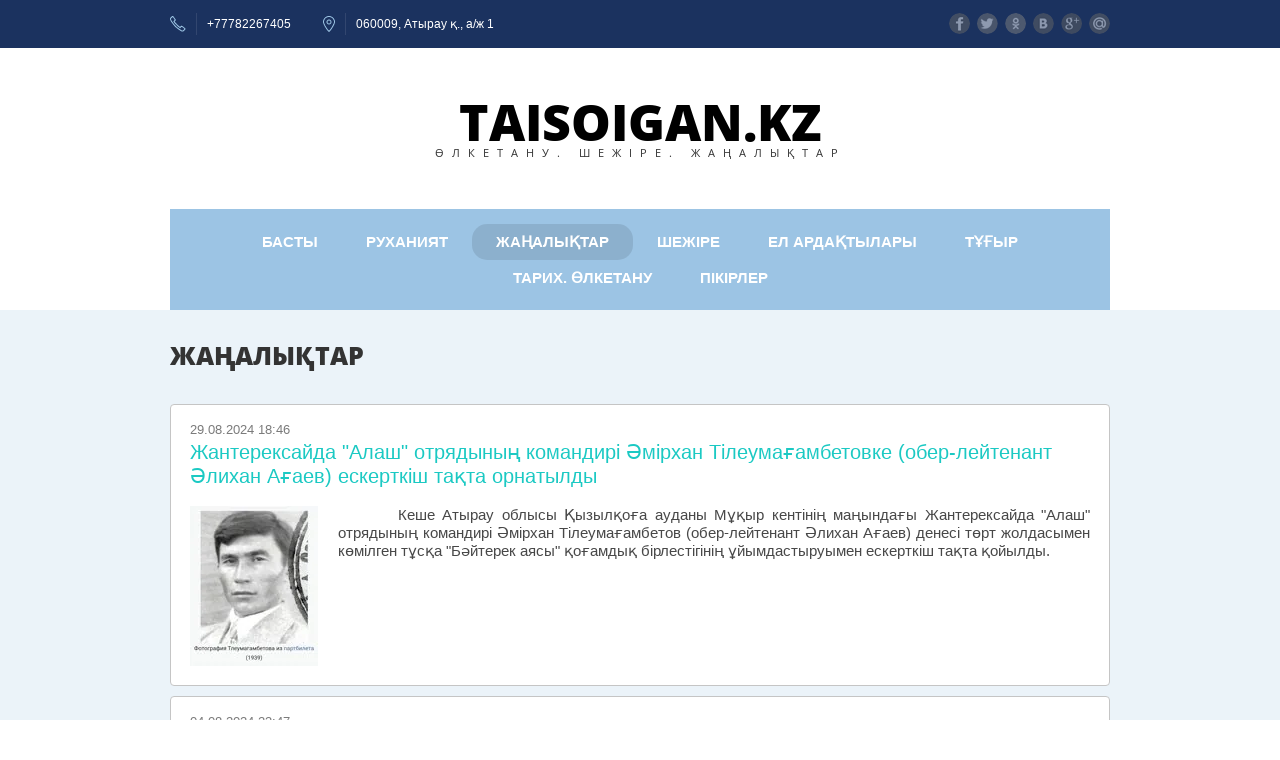

--- FILE ---
content_type: text/html; charset=utf-8
request_url: https://taisoigan.kz/
body_size: 7812
content:
	

<!doctype html>
<html lang="ru">
<head>
<meta charset="utf-8">
<meta name="robots" content="all"/>
<title>ЖАҢАЛЫҚТАР</title>
<!-- assets.top -->
<meta property="og:type" content="website"/>
<meta property="og:url" content="https://taisoigan.kz/"/>
<meta property="fb:admins" content="https://www.facebook.com/Taisoigan.kz/?ref=bookmarks"/>
<meta name="twitter:card" content="summary"/>
<!-- /assets.top -->

<meta name="description" content="ЖАҢАЛЫҚТАР">
<meta name="keywords" content="ЖАҢАЛЫҚТАР">
<meta name="SKYPE_TOOLBAR" content="SKYPE_TOOLBAR_PARSER_COMPATIBLE">
<meta name="viewport" content="width=device-width, initial-scale=1.0, maximum-scale=1.0, user-scalable=no">
<meta name="format-detection" content="telephone=no">
<meta http-equiv="x-rim-auto-match" content="none">
<link rel="stylesheet" href="/g/css/styles_articles_tpl.css">
<script src="/g/libs/jquery/1.10.2/jquery.min.js"></script>
<script src="/t/v963/images/js/animit.min.js"></script>
<script type='text/javascript' src="/g/s3/misc/eventable/0.0.1/s3.eventable.js"></script>
<script type='text/javascript' src="/g/s3/misc/math/0.0.1/s3.math.js"></script>
<script type='text/javascript' src="/g/s3/menu/allin/0.0.2/s3.menu.allin.js"></script>
<link rel='stylesheet' type='text/css' href='/shared/highslide-4.1.13/highslide.min.css'/>
<script type='text/javascript' src='/shared/highslide-4.1.13/highslide-full.packed.js'></script>
<script type='text/javascript'>
hs.graphicsDir = '/shared/highslide-4.1.13/graphics/';
hs.outlineType = null;
hs.showCredits = false;
hs.lang={cssDirection:'ltr',loadingText:'Загрузка...',loadingTitle:'Кликните чтобы отменить',focusTitle:'Нажмите чтобы перенести вперёд',fullExpandTitle:'Увеличить',fullExpandText:'Полноэкранный',previousText:'Предыдущий',previousTitle:'Назад (стрелка влево)',nextText:'Далее',nextTitle:'Далее (стрелка вправо)',moveTitle:'Передвинуть',moveText:'Передвинуть',closeText:'Закрыть',closeTitle:'Закрыть (Esc)',resizeTitle:'Восстановить размер',playText:'Слайд-шоу',playTitle:'Слайд-шоу (пробел)',pauseText:'Пауза',pauseTitle:'Приостановить слайд-шоу (пробел)',number:'Изображение %1/%2',restoreTitle:'Нажмите чтобы посмотреть картинку, используйте мышь для перетаскивания. Используйте клавиши вперёд и назад'};</script>

<!-- 46b9544ffa2e5e73c3c971fe2ede35a5 -->
<script type='text/javascript' src='/shared/s3/js/lang/ru.js'></script>
<script type='text/javascript' src='/shared/s3/js/common.min.js'></script>
<link rel='stylesheet' type='text/css' href='/shared/s3/css/calendar.css' />
<!--s3_require-->
<link rel="stylesheet" href="/g/basestyle/1.0.1/articles/articles.css" type="text/css"/>
<link rel="stylesheet" href="/g/basestyle/1.0.1/user/user.css" type="text/css"/>
<link rel="stylesheet" href="/g/basestyle/1.0.1/articles/articles.blue.css" type="text/css"/>
<script type="text/javascript" src="/g/templates/pages/2016.1/articles/articles.js" async></script>
<link rel="stylesheet" href="/g/basestyle/1.0.1/user/user.blue.css" type="text/css"/>
<script type="text/javascript" src="/g/basestyle/1.0.1/user/user.js"></script>
<!--/s3_require-->

<script src="/t/v963/images/js/owl.carousel.min.js" charset="utf-8"></script>
<script src="/t/v963/images/js/jquery.equalheightresponsive.min.js"></script>
<script src="/g/s3/misc/form/1.0.0/s3.form.js"></script>
<script src="/t/v963/images/js/main.js" charset="utf-8"></script>

	<link rel="stylesheet" href="/t/v963/images/theme0/styles.scss.css">

<!--[if lt IE 10]>
<script src="/g/libs/ie9-svg-gradient/0.0.1/ie9-svg-gradient.min.js"></script>
<script src="/g/libs/jquery-placeholder/2.0.7/jquery.placeholder.min.js"></script>
<script src="/g/libs/jquery-textshadow/0.0.1/jquery.textshadow.min.js"></script>
<script src="/g/s3/misc/ie/0.0.1/ie.js"></script>
<![endif]-->
<!--[if lt IE 9]>
<script src="/g/libs/html5shiv/html5.js"></script>
<![endif]-->
<link href="/t/v963/images/site.addons.scss.css" rel="stylesheet" type="text/css" />
</head>
<body>
	<div class="site-wrapper">
		<header role="banner" class="site-header">
			<div class="header-top-line">
				<div class="header-top-line-inner clear-self">
					<div class="header-phones"><div><a href="tel:+77782267405">+77782267405</a></div></div>										<ul class="social-block">
												<li><a href="https://www.facebook.com/Taisoigankz-381496812369342/" target="_blank"><img src="/thumb/2/F-tefAURvcpJu_LfxNilDA/21c21/d/soc-1.png" alt="Facebook"><img src="/thumb/2/73ipCkx6G3tp5mpyAxasZw/21c21/d/soc1-hov.png" alt="Facebook"></a></li>
												<li><a href="https://twitter.com/" target="_blank"><img src="/thumb/2/-tA5ru8Q8271E43T36YPAw/21c21/d/soc-2.png" alt="Twitter"><img src="/thumb/2/fdUUGZESr9OYFal6cEkKfg/21c21/d/soc1-hov-02.png" alt="Twitter"></a></li>
												<li><a href="https://ok.ru/profile/571738931578" target="_blank"><img src="/thumb/2/W9JAfvgyiB64zEJATz5eMA/21c21/d/soc-3.png" alt="OK"><img src="/thumb/2/vfaGOmtE7kYgENSQVG_ytQ/21c21/d/soc1-hov-03.png" alt="OK"></a></li>
												<li><a href="https://vk.com/id491480199" target="_blank"><img src="/thumb/2/7Xx-KJ6R30hiDWJXFkr5nA/21c21/d/soc-4.png" alt="Vk"><img src="/thumb/2/-7tA3-UJBkDF_WfxBOtdcw/21c21/d/soc1-hov-04.png" alt="Vk"></a></li>
												<li><a href="https://plus.google.com" target="_blank"><img src="/thumb/2/SIUUoFGLG4tlSLsi4-WaHA/21c21/d/soc-5.png" alt="Google +"><img src="/thumb/2/PiGVh2tIx-QrycokA3PMsw/21c21/d/soc1-hov-05.png" alt="Google +"></a></li>
												<li><a href="https://my.mail.ru/mail/tekeeva.anar/" target="_blank"><img src="/thumb/2/66l6bQxopiWc7FvxRGFJzw/21c21/d/soc-6.png" alt="Mail"><img src="/thumb/2/3z4qeYKOlE5WmBV_tLItDw/21c21/d/soc1-hov-06.png" alt="Mail"></a></li>
											</ul>
						
					<div class="header-address">060009, Атырау  қ., а/ж 1</div>				</div>				
			</div>
			<div class="site-header-inner">
				<div class="site-name-wrapper">
					<div class="site-name"><a href="http://taisoigan.kz">taisoigan.kz</a></div>					<div class="site-descriptor">ӨЛКЕТАНУ. ШЕЖІРЕ. ЖАҢАЛЫҚТАР</div>				</div>
			</div>
						<nav class="top-menu-wrapper clear-self">
				<span class="top-menu-button"></span>
				<div class="top-menu-fixed">
					<div class="top-menu-scroll">
						<ul class="top-menu"><li><a href="/basty" >БАСТЫ</a></li><li><a href="/rukhaniyat" >РУХАНИЯТ</a></li><li class="opened active"><a href="/" >ЖАҢАЛЫҚТАР</a></li><li><a href="/shezhire" >ШЕЖІРЕ</a></li><li><a href="/yel-ardak-tylary" >ЕЛ АРДАҚТЫЛАРЫ</a></li><li><a href="/redaktordan" >ТҰҒЫР</a></li><li><a href="/tarikh-lketanu" >ТАРИХ. ӨЛКЕТАНУ</a></li><li><a href="/otzyvy" >ПІКІРЛЕР</a></li></ul>					</div>
				</div>
			</nav>
					</header> <!-- .site-header -->

		<div class="site-container">
						<div class="content-wrapper">
				<div class="content-inner">
					<h1>ЖАҢАЛЫҚТАР</h1>
			

<link rel="stylesheet" href="/g/libs/jquery-popover/0.0.3/jquery.popover.css">


<div class="g-page g-page-article g-page-article--main">
	<div class="g-top-panel g-top-panel--relative">
		
	</div>
	
	<style>
		
			.g-menu-2__link{display: block;}
			@media (max-width: 380px){
				.g-article--simple-view .g-article__image{float: none;margin-right: auto;margin-left: auto;text-align: center;}
			}
		
	</style>

	
		 
			<div class="g-article-list">

			<article class="g-article g-article--simple-view">
			<time class="g-article__date">29.08.2024 18:46</time>
			<a class="g-article__name" href="/zha-alyk-tar/view/zhantereksajda-alash-otryadynyң-komandiri-əmirhan-tileumagambetovke-ober-lejtenant-əlihan-agaev-eskertkish-takˌta-ornatyldy">Жантерексайда &quot;Алаш&quot; отрядының командирі Әмірхан Тілеумағамбетовке (обер-лейтенант Әлихан Ағаев) ескерткіш тақта орнатылды</a>
			<div class="g-article__body g-clear-self">
									<div class="g-article__image">
						<a href="/zha-alyk-tar/view/zhantereksajda-alash-otryadynyң-komandiri-əmirhan-tileumagambetovke-ober-lejtenant-əlihan-agaev-eskertkish-takˌta-ornatyldy">
							<img src="/thumb/2/fMBgQewsMfgZ1uLsSNJ1RA/180r160/d/whatsapp_image_2024-08-29_at_164009.jpg" alt="Жантерексайда &quot;Алаш&quot; отрядының командирі Әмірхан Тілеумағамбетовке (обер-лейтенант Әлихан Ағаев) ескерткіш тақта орнатылды" title="Жантерексайда &quot;Алаш&quot; отрядының командирі Әмірхан Тілеумағамбетовке (обер-лейтенант Әлихан Ағаев) ескерткіш тақта орнатылды">
						</a>
					</div>
								<div class="g-article__text">
											<p style="text-align: justify;">&nbsp; &nbsp; &nbsp; &nbsp; Кеше Атырау облысы Қызылқоға ауданы Мұқыр кентінің маңындағы Жантерексайда &quot;Алаш&quot; отрядының командирі Әмірхан Тілеумағамбетов (обер-лейтенант Әлихан Ағаев) денесі төрт жолдасымен көмілген тұсқа &quot;Бәйтерек аясы&quot; қоғамдық бірлестігінің ұйымдастыруымен ескерткіш тақта қойылды.</p>
									</div>
			</div>
					</article>

			<article class="g-article g-article--simple-view">
			<time class="g-article__date">04.08.2024 23:47</time>
			<a class="g-article__name" href="/zha-alyk-tar/view/oңaj-ata-kˌorymynyң-basyna-memlekettik-kˌorgau-takˌtasy-ornatyldy">&quot;Оңай ата&quot; қорымының  басына мемлекеттік қорғау тақтасы орнатылды.</a>
			<div class="g-article__body g-clear-self">
									<div class="g-article__image">
						<a href="/zha-alyk-tar/view/oңaj-ata-kˌorymynyң-basyna-memlekettik-kˌorgau-takˌtasy-ornatyldy">
							<img src="/thumb/2/adEvVVcRtLBJUqB88d0CBQ/180r160/d/b711e71b-cdcd-4817-9cc9-5ae083e37986.jpg" alt="&quot;Оңай ата&quot; қорымының  басына мемлекеттік қорғау тақтасы орнатылды." title="&quot;Оңай ата&quot; қорымының  басына мемлекеттік қорғау тақтасы орнатылды.">
						</a>
					</div>
								<div class="g-article__text">
											<p>Қадірлі ағайын!</p>

<p>⚜️ Өткен жолы &quot;Taisoigan.kz&quot; өлкетану тарихи - ақпараттық сайтында хабарлағанымыздай &quot;Оңай ата&quot; қорымының &nbsp;басына мемлекеттік қорғау тақтасы орнатылды.&nbsp;</p>
									</div>
			</div>
					</article>

			<article class="g-article g-article--simple-view">
			<time class="g-article__date">01.08.2024 22:09</time>
			<a class="g-article__name" href="/zha-alyk-tar/view/aңdatpa">АҢДАТПА.</a>
			<div class="g-article__body g-clear-self">
									<div class="g-article__image">
						<a href="/zha-alyk-tar/view/aңdatpa">
							<img src="/thumb/2/7XJ62A5nI8AM0U6Mi_g1hg/180r160/d/whatsapp_image_2024-08-01_at_100856.jpg" alt="АҢДАТПА." title="АҢДАТПА.">
						</a>
					</div>
								<div class="g-article__text">
											<p style="text-align: center;">Қадірлі ағайын!</p>

<p style="text-align: justify;">Тамыз айында &quot;Бәйтерек аясы&quot; қоғамдық бірлестігінің қолдауымен, бүгінде &quot;Ысық ата&quot; тарихи мемориалдық кешеніне айналып отырған, жергілікті маңызы бар тарих және мәдениет ескерткіші - киелі орын &quot;Оңай ата&quot; қорымының басына қорғау тақтасы орнатылады.&nbsp;</p>

<p style="text-align: justify;">Сонымен қатар, Алла қаласа 28 тамызда &quot;Алаш&quot; отрядының командирі болған, қазақтың тұңғыш жоғары білімді агрономдарының бірі, алғашқы әскери кадрларымыздың бірі, руы Ысық - Майдан Әмірхан Тілеумағамбетовтың (Әлихан Ағаев) жерленген жеріне белгі қойылады.&nbsp;</p>
									</div>
			</div>
					</article>

			<article class="g-article g-article--simple-view">
			<time class="g-article__date">29.06.2024 20:13</time>
			<a class="g-article__name" href="/zha-alyk-tar/view/atyrau-oblysynyң-tarihy-atty-үsh-tomdykˌ-tarihtyң-tұsaukeseri-өtti">&quot;Атырау облысының тарихы&quot; атты үш томдық тарихтың тұсаукесері өтті</a>
			<div class="g-article__body g-clear-self">
									<div class="g-article__image">
						<a href="/zha-alyk-tar/view/atyrau-oblysynyң-tarihy-atty-үsh-tomdykˌ-tarihtyң-tұsaukeseri-өtti">
							<img src="/thumb/2/mFairqRxC5LVRb3LnxJFDA/180r160/d/whatsapp_image_2024-06-29_at_171328.jpg" alt="&quot;Атырау облысының тарихы&quot; атты үш томдық тарихтың тұсаукесері өтті" title="&quot;Атырау облысының тарихы&quot; атты үш томдық тарихтың тұсаукесері өтті">
						</a>
					</div>
								<div class="g-article__text">
											<p style="text-align: justify;">&nbsp; &nbsp; Қазақстан тарихы алғаш рет 1943 жылы жазылған болатын. Оны құрастырушы- СССР тарихы институтының директоры, &nbsp;академик Анна Михаиловна Панкратова (Ермахан Бекмахановтың ғылыми жетекшісі) болды. Сөйтіп еліміздің тарихы жазылған еді. Одан бергі жылдары Алматы, Түркістан, Тараз сияқты ірі қалалар мен кейбір облыстардың тарихы жазылып шықты.<br />
Енді &nbsp;жуырда жақсы жаңалықтың куәсі болдық.</p>
									</div>
			</div>
					</article>

			<article class="g-article g-article--simple-view">
			<time class="g-article__date">10.04.2019 11:56</time>
			<a class="g-article__name" href="/zha-alyk-tar/article_post/marat-kˌorkˌytұly">МАРАТ ҚОРҚЫТҰЛЫ</a>
			<div class="g-article__body g-clear-self">
									<div class="g-article__image">
						<a href="/zha-alyk-tar/article_post/marat-kˌorkˌytұly">
							<img src="/thumb/2/LsQwcWiryyFRh4E8qGYpug/180r160/d/marat_bayzakov.jpg" alt="МАРАТ ҚОРҚЫТҰЛЫ" title="МАРАТ ҚОРҚЫТҰЛЫ">
						</a>
					</div>
								<div class="g-article__text">
											<p><span style="font-size:12pt;">Өмірдегі жандай досым, асыл азамат, елімізге белгілі геолог-барлаушы, аяулы жар, асқар таудай әке, сүйікті ата, Қазақстан Республикасының құрметті геолог-барлаушысы Марат Қорқытұлы Байзақов ұзаққа созылған сырқаттан соң бүгін таңда бақилық сапарына аттанды.</span></p>
									</div>
			</div>
					</article>

	
</div>			
	

	<div class="g-pagination">

				
					<span class="g-pagination__item g-pagination__item--active">1</span>
				
		
								<a href="/zha-alyk-tar/p/1" class="g-pagination__item">2</a>
											<a href="/zha-alyk-tar/p/2" class="g-pagination__item">3</a>
											<a href="/zha-alyk-tar/p/3" class="g-pagination__item">4</a>
											<a href="/zha-alyk-tar/p/4" class="g-pagination__item">5</a>
											<a href="/zha-alyk-tar/p/5" class="g-pagination__item">6</a>
					
		
					<a href="/zha-alyk-tar/p/6" class="g-pagination__item">7</a>
		
					<a href="/zha-alyk-tar/p/1" class="g-pagination__item g-pagination__item--next">Следующая</a>
		
	</div>

		
	</div>

	
				</div>
			</div>
					</div>

		<footer role="contentinfo" class="site-footer">
			<div class="footer-top-part cler-self">
				<div class="footer-top-part-inner">
					<div class="left-part">
						<div class="contacts-part">
							<div class="contacts-title">БАЙЛАНЫС</div>
							<div class="phone"><div><a href="tel:+77782267405">+77782267405</a></div></div>							<div class="address">060009, Атырау  қ., а/ж 1</div>							<div class="email"><a href="mailto:taisoigan.atyrau@mail.ru">taisoigan.atyrau@mail.ru</a></div>						</div>
						<div class="info-part">
							<div class="form-title">ХАБАРЛАНДЫРУҒА ЖАЗЫЛУ!:</div><div class="subscripe-form" data-api-url="/-/x-api/v1/public/?method=form/postform&param[form_id]=13978061&param[tpl]=db:form_minimal2.tpl" data-api-type="form">
											<div class="text item clear-self"><p><span style="font-size:10pt;">Сайтымыздағы жаңалықтардан хабардар болғыңыз келсе, электрондық поштаңыздың &nbsp;мекенін жіберу арқылы&nbsp;таратуға жазылыңыз</span></p></div><div class="clear"></div>
												<div>
		<form method="post" action="/">
		<input type="hidden" name="form_id" value="13978061">
		<input type="hidden" name="tpl" value="db:form_minimal2.tpl">
														        <div class="item type-text field-required">
	          	          	          		            	<input type="text"  size="30" maxlength="100" value="" name="d[1]" />
	            	            	          </div>
	        		
		
			<button type="submit" class="tpl-form-button">Жіберу</button>

		<re-captcha data-captcha="recaptcha"
     data-name="captcha"
     data-sitekey="6LfLhZ0UAAAAAEB4sGlu_2uKR2xqUQpOMdxygQnA"
     data-lang="ru"
     data-rsize="invisible"
     data-type="image"
     data-theme="light"></re-captcha></form>
		</div>
					</div>
															<div class="footer-social">
									<div class="title">Біз әлеуметтік желілерде:</div>
									<ul>
																				<li><a href="https://www.facebook.com/Taisoigankz-381496812369342/" target="_blank"><img src="/thumb/2/F-tefAURvcpJu_LfxNilDA/21c21/d/soc-1.png" alt="Facebook"><img src="/thumb/2/73ipCkx6G3tp5mpyAxasZw/21c21/d/soc1-hov.png" alt="Facebook"></a></li>
																				<li><a href="https://twitter.com/" target="_blank"><img src="/thumb/2/-tA5ru8Q8271E43T36YPAw/21c21/d/soc-2.png" alt="Twitter"><img src="/thumb/2/fdUUGZESr9OYFal6cEkKfg/21c21/d/soc1-hov-02.png" alt="Twitter"></a></li>
																				<li><a href="https://ok.ru/profile/571738931578" target="_blank"><img src="/thumb/2/W9JAfvgyiB64zEJATz5eMA/21c21/d/soc-3.png" alt="OK"><img src="/thumb/2/vfaGOmtE7kYgENSQVG_ytQ/21c21/d/soc1-hov-03.png" alt="OK"></a></li>
																				<li><a href="https://vk.com/id491480199" target="_blank"><img src="/thumb/2/7Xx-KJ6R30hiDWJXFkr5nA/21c21/d/soc-4.png" alt="Vk"><img src="/thumb/2/-7tA3-UJBkDF_WfxBOtdcw/21c21/d/soc1-hov-04.png" alt="Vk"></a></li>
																				<li><a href="https://plus.google.com" target="_blank"><img src="/thumb/2/SIUUoFGLG4tlSLsi4-WaHA/21c21/d/soc-5.png" alt="Google +"><img src="/thumb/2/PiGVh2tIx-QrycokA3PMsw/21c21/d/soc1-hov-05.png" alt="Google +"></a></li>
																				<li><a href="https://my.mail.ru/mail/tekeeva.anar/" target="_blank"><img src="/thumb/2/66l6bQxopiWc7FvxRGFJzw/21c21/d/soc-6.png" alt="Mail"><img src="/thumb/2/3z4qeYKOlE5WmBV_tLItDw/21c21/d/soc1-hov-06.png" alt="Mail"></a></li>
																			</ul>	
								</div>
													</div>
					</div>
											<div class="fotogallery-part"><div class="fotogallery-title">ЖАҢАЛЫҚТАР МЕН ОҚИҒАЛАР</div><div class="photos"><div><a href="/novosti-i-sobytiya" target="_blank"><img src="/thumb/2/FXisoV_mKWmnQzSey38AkA/73c73/d/img-20180531-wa0019.jpg" alt="Фото 1"></a></div><div><a href="/novosti-i-sobytiya" target="_blank"><img src="/thumb/2/M2zrPb5s8ZBSsKsr1rFZmw/73c73/d/img_20180531_100100.jpg" alt="Фото 2"></a></div><div><a href="/novosti-i-sobytiya" target="_blank"><img src="/thumb/2/Hy7-OaXQuFCw2h3yXai-Xg/73c73/d/dsc_0009.jpg" alt="Фото 3"></a></div><div><a href="/novosti-i-sobytiya" target="_blank"><img src="/thumb/2/CfrLgMti2EGEuGsy4Yg-lw/73c73/d/img-20180531-wa0005.jpg" alt="Фото 4"></a></div><div><a href="/novosti-i-sobytiya" target="_blank"><img src="/thumb/2/5Pq7gd5j0oCLYnUlhPflEA/73c73/d/img-20180530-wa0031.jpg" alt="Фото 5"></a></div><div><a href="/novosti-i-sobytiya" target="_blank"><img src="/thumb/2/OgpQMZUq661oezt2QIClPQ/73c73/d/20180531_201455_0.jpg" alt="Фото 6"></a></div><div><a href="/novosti-i-sobytiya" target="_blank"><img src="/thumb/2/6P-g-ReosZv3__h4ynzTVg/73c73/d/img-20180531-wa0022.jpg" alt="Фото 7"></a></div><div><a href="/novosti-i-sobytiya" target="_blank"><img src="/thumb/2/yreGnEEzsrg1kFUNsEhy2A/73c73/d/img-20180530-wa0001.jpg" alt="Фото 8"></a></div></div><div class="more-photo"><a href="/novosti-i-sobytiya">БАРЛЫҚ ЖАҢАЛЫҚТАР</a></div></div>
										
				</div>
			</div>
			<div class="site-footer-inner clear-self">
				<div class="site-copyright"><span style='font-size:14px;' class='copyright'><a target="_blank" href="https://megagroup.kz" title="Создание сайтов в Казахстане" class="copyright">Создание сайтов</a>  в Казахстане megagroup.kz</span></div>
				<div class="site-counters"><!--LiveInternet counter--><script type="text/javascript">
document.write("<a href='//www.liveinternet.ru/click' "+
"target=_blank><img src='//counter.yadro.ru/hit?t12.2;r"+
escape(document.referrer)+((typeof(screen)=="undefined")?"":
";s"+screen.width+"*"+screen.height+"*"+(screen.colorDepth?
screen.colorDepth:screen.pixelDepth))+";u"+escape(document.URL)+
";h"+escape(document.title.substring(0,150))+";"+Math.random()+
"' alt='' title='LiveInternet: показано число просмотров за 24"+
" часа, посетителей за 24 часа и за сегодня' "+
"border='0' width='88' height='31'><\/a>")
</script><!--/LiveInternet-->
<!--__INFO2025-10-30 10:49:31INFO__-->
</div>				<div class="site-name-bottom">Copyright  &copy; 2018 - 2025 </div>
			</div>
		</footer> <!-- .site-footer -->
	</div>
	<script src="/t/v963/images/js/flexFix.js"></script>

<!-- assets.bottom -->
<!-- </noscript></script></style> -->
<script src="/my/s3/js/site.min.js?1761825471" type="text/javascript" ></script>
<script type="text/javascript" >/*<![CDATA[*/
var megacounter_key="74509982d54ff2ff3c2c2007e63c6c23";
(function(d){
    var s = d.createElement("script");
    s.src = "//counter.megagroup.ru/loader.js?"+new Date().getTime();
    s.async = true;
    d.getElementsByTagName("head")[0].appendChild(s);
})(document);
/*]]>*/</script>
<script type="text/javascript" >/*<![CDATA[*/
$ite.start({"sid":2030600,"vid":2043842,"aid":2408216,"stid":21,"cp":25,"active":true,"domain":"taisoigan.kz","lang":"ru","trusted":false,"debug":false,"captcha":3});
/*]]>*/</script>
<!-- /assets.bottom -->
</body>
</html>
</body>
<!-- ID -->
</html>

--- FILE ---
content_type: text/css
request_url: https://taisoigan.kz/t/v963/images/theme0/styles.scss.css
body_size: 14454
content:
@charset "utf-8";
@font-face {
  font-family: 'OpenSans';
  src: url("/g/fonts/open_sans/open_sans-r.eot");
  src: url("/g/fonts/open_sans/open_sans-r.eot?#iefix") format("embedded-opentype"), url("/g/fonts/open_sans/open_sans-r.woff2") format("woff2"), url("/g/fonts/open_sans/open_sans-r.woff") format("woff"), url("/g/fonts/open_sans/open_sans-r.ttf") format("truetype"), url("/g/fonts/open_sans/open_sans-r.svg#OpenSans") format("svg");
  font-weight: normal;
  font-style: normal; }

@font-face {
  font-family: 'OpenSans';
  src: url("/g/fonts/open_sans/open_sans-e-b.eot");
  src: url("/g/fonts/open_sans/open_sans-e-b.eot?#iefix") format("embedded-opentype"), url("/g/fonts/open_sans/open_sans-e-b.woff2") format("woff2"), url("/g/fonts/open_sans/open_sans-e-b.woff") format("woff"), url("/g/fonts/open_sans/open_sans-e-b.ttf") format("truetype"), url("/g/fonts/open_sans/open_sans-e-b.svg#OpenSans") format("svg");
  font-weight: 900;
  font-style: normal; }

@font-face {
  font-family: 'OpenSans';
  src: url("/g/fonts/open_sans/open_sans-b.eot");
  src: url("/g/fonts/open_sans/open_sans-b.eot?#iefix") format("embedded-opentype"), url("/g/fonts/open_sans/open_sans-b.woff2") format("woff2"), url("/g/fonts/open_sans/open_sans-b.woff") format("woff"), url("/g/fonts/open_sans/open_sans-b.ttf") format("truetype"), url("/g/fonts/open_sans/open_sans-b.svg#OpenSans") format("svg");
  font-weight: 700;
  font-style: normal; }

html {
  font-family: sans-serif;
  -ms-text-size-adjust: 100%;
  -webkit-text-size-adjust: 100%;
  overflow-y: scroll; }

body {
  margin: 0; }

article, aside, details, figcaption, figure, footer, header, hgroup, main, menu, nav, section, summary {
  display: block; }

audio, canvas, progress, video {
  display: inline-block;
  vertical-align: baseline; }

audio:not([controls]) {
  display: none;
  height: 0; }

[hidden], template {
  display: none; }

a {
  background-color: transparent; }

a:active, a:hover {
  outline: 0; }

abbr[title] {
  border-bottom: 1px dotted; }

b, strong {
  font-weight: 700; }

dfn {
  font-style: italic; }

h1 {
  font-size: 2em;
  margin: 0.67em 0; }

mark {
  background: #ff0;
  color: #000; }

small {
  font-size: 80%; }

sub, sup {
  font-size: 75%;
  line-height: 0;
  position: relative;
  vertical-align: baseline; }

sup {
  top: -0.5em; }

sub {
  bottom: -0.25em; }

img {
  border: 0; }

svg:not(:root) {
  overflow: hidden; }

figure {
  margin: 1em 40px; }

hr {
  box-sizing: content-box;
  height: 0; }

pre {
  overflow: auto; }

code, kbd, pre, samp {
  font-family: monospace, monospace;
  font-size: 1em; }

button, input, optgroup, select, textarea {
  font: inherit;
  margin: 0; }

button {
  overflow: visible; }

button, select {
  text-transform: none; }

button, html input[type="button"], input[type="reset"], input[type="submit"] {
  -webkit-appearance: button;
  cursor: pointer; }

button[disabled], html input[disabled] {
  cursor: default; }

button::-moz-focus-inner, input::-moz-focus-inner {
  border: 0;
  padding: 0; }

input {
  line-height: normal; }

input[type="checkbox"], input[type="radio"] {
  box-sizing: border-box;
  padding: 0; }

input[type="number"]::-webkit-inner-spin-button, input[type="number"]::-webkit-outer-spin-button {
  height: auto; }

input[type="search"] {
  -webkit-appearance: textfield;
  box-sizing: content-box; }

input[type="search"]::-webkit-search-cancel-button, input[type="search"]::-webkit-search-decoration {
  -webkit-appearance: none; }

fieldset {
  border: 1px solid silver;
  margin: 0 2px;
  padding: 0.35em 0.625em 0.75em; }

legend {
  border: 0;
  padding: 0; }

textarea {
  overflow: auto; }

optgroup {
  font-weight: 700; }

table {
  border-collapse: collapse; }
/*border-spacing:0*/
/*td,th{padding:0}*/
@media print {
  * {
    background: transparent !important;
    color: #000 !important;
    box-shadow: none !important;
    text-shadow: none !important; }

  a, a:visited {
    text-decoration: underline; }

  a[href]:after {
    content: " (" attr(href) ")"; }

  abbr[title]:after {
    content: " (" attr(title) ")"; }

  pre, blockquote {
    border: 1px solid #999;
    page-break-inside: avoid; }

  thead {
    display: table-header-group; }

  tr, img {
    page-break-inside: avoid; }

  img {
    max-width: 100% !important; }

  @page {
    margin: 0.5cm; }

  p, h2, h3 {
    orphans: 3;
    widows: 3; }

  h2, h3 {
    page-break-after: avoid; } }

.hide {
  display: none; }

.show {
  display: block; }

.invisible {
  visibility: hidden; }

.visible {
  visibility: visible; }

.reset-indents {
  padding: 0;
  margin: 0; }

.reset-font {
  line-height: 0;
  font-size: 0; }

.clear-list {
  list-style: none;
  padding: 0;
  margin: 0; }

.clearfix:before, .clearfix:after {
  display: table;
  content: "";
  line-height: 0;
  font-size: 0; }
  .clearfix:after {
    clear: both; }

.clear {
  visibility: hidden;
  clear: both;
  height: 0;
  font-size: 1px;
  line-height: 0; }

.clear-self::after {
  display: block;
  visibility: hidden;
  clear: both;
  height: 0;
  content: ''; }

.overflowHidden {
  overflow: hidden; }

.thumb, .YMaps, .ymaps-map {
  color: #000; }

.table {
  display: table; }
  .table .tr {
    display: table-row; }
    .table .tr .td {
      display: table-cell; }

.table0, .table1, .table2 {
  border-collapse: collapse; }
  .table0 td, .table1 td, .table2 td {
    padding: 0.5em; }

.table1, .table2 {
  border: 1px solid #272727; }
  .table1 td, .table2 td, .table1 th, .table2 th {
    border: 1px solid #272727; }

.table2 th {
  padding: 0.5em;
  color: #fff;
  background: #272727; }

html, body {
  height: 100%; }

html {
  font-size: 16px; }

body {
  position: relative;
  min-width: 320px;
  text-align: left;
  color: #333;
  background: #fff;
  font-family: Arial, Helvetica, sans-serif;
  line-height: 1.25; }

h1, h2, h3, h4, h5, h6 {
  color: #333;
  font-family: "OpenSans", Arial, Helvetica, sans-serif;
  font-weight: 900;
  font-style: normal;
  text-transform: uppercase; }

.h1 {
  color: #333;
  font-family: "OpenSans", Arial, Helvetica, sans-serif;
  font-weight: 900;
  font-style: normal;
  text-transform: uppercase;
  margin-top: 0;
  font-size: 25px; }

h1 {
  margin-top: 0;
  font-size: 25px; }

h2 {
  font-size: 23px; }

h3 {
  font-size: 21px; }

h4 {
  font-size: 20px; }

h5 {
  font-size: 19px; }

h6 {
  font-size: 18px; }

h5, h6 {
  font-weight: bold; }

a {
  text-decoration: underline;
  color: #1bc9c3; }

a:hover {
  text-decoration: none; }

a img {
  border-color: #333; }

img, textarea, object, object embed, .table-wrapper {
  max-width: 100%; }

.table-wrapper {
  overflow: auto; }

img {
  height: auto; }

table img {
  max-width: none; }

* {
  -webkit-tap-highlight-color: rgba(0, 0, 0, 0); }

.site-path {
  margin-bottom: 10px;
  white-space: pre-wrap;
  line-height: 1; }

.site-header a img, .site-sidebar a img, .site-footer a img {
  border: none; }

.site-header p, .site-footer p {
  margin: 0; }

a[href^="tel:"] {
  text-decoration: none;
  color: inherit;
  cursor: default; }

.site-wrapper {
  min-height: 100%;
  display: -moz-box;
  display: -webkit-box;
  display: -webkit-flex;
  display: -moz-flex;
  display: -ms-flexbox;
  display: flex;
  -webkit-box-direction: normal;
  -webkit-box-orient: vertical;
  -moz-box-direction: normal;
  -moz-box-orient: vertical;
  -webkit-flex-direction: column;
  -moz-flex-direction: column;
  -ms-flex-direction: column;
  flex-direction: column; }
  .ie .site-wrapper {
    height: 100%; }

.site-header {
  -webkit-box-flex: none;
  -webkit-flex: none;
  -moz-box-flex: none;
  -moz-flex: none;
  -ms-flex: none;
  flex: none; }
  .site-header-inner {
    min-height: 105px;
    max-width: 940px;
    margin: 0 auto;
    padding: 19px 0 21px; }

.header-top-line {
  background: #1b325f; }
  .header-top-line-inner {
    max-width: 940px;
    margin: 0 auto;
    min-height: 23px;
    padding: 13px 0 12px;
    line-height: 1; }

.header-phones {
  float: left;
  color: #fff;
  font-size: 12px;
  padding: 4px 0 3px 37px;
  margin-right: 32px;
  position: relative;
  max-width: 211px;
  line-height: 1.3;
  background: url("data:image/svg+xml,%3Csvg%20version%3D%221.1%22%20baseProfile%3D%22full%22%20xmlns%3D%22http%3A%2F%2Fwww.w3.org%2F2000%2Fsvg%22%20xmlns%3Axlink%3D%22http%3A%2F%2Fwww.w3.org%2F1999%2Fxlink%22%20xmlns%3Aev%3D%22http%3A%2F%2Fwww.w3.org%2F2001%2Fxml-events%22%20xml%3Aspace%3D%22preserve%22%20x%3D%220px%22%20y%3D%220px%22%20width%3D%2216px%22%20height%3D%2216px%22%20%20viewBox%3D%220%200%2016%2016%22%20preserveAspectRatio%3D%22none%22%20shape-rendering%3D%22geometricPrecision%22%3E%22%3Cpath%20fill%3D%22%239cc4e4%22%20fill-rule%3D%22evenodd%22%20d%3D%22M1.917%2C0.274%20L0.480%2C1.718%20C-0.313%2C2.515%200.069%2C3.468%200.480%2C4.607%20C0.480%2C4.607%202.456%2C7.991%205.010%2C10.558%20C7.724%2C13.287%2010.896%2C15.077%2010.896%2C15.077%20C11.943%2C15.619%2012.975%2C15.875%2013.769%2C15.077%20L15.205%2C13.633%20C15.602%2C13.234%2015.687%2C12.523%2015.205%2C12.189%20L12.332%2C10.022%20C11.846%2C9.691%2011.292%2C9.624%2010.896%2C10.022%20L10.896%2C10.022%20L10.896%2C10.022%20L10.046%2C10.876%20C9.050%2C10.129%207.941%2C9.218%206.945%2C8.217%20C6.064%2C7.331%205.281%2C6.371%204.629%2C5.490%20L5.508%2C4.607%20C5.905%2C4.208%205.838%2C3.651%205.508%2C3.162%20L3.354%2C0.274%20C2.957%2C-0.125%202.314%2C-0.125%201.917%2C0.274%20M3.310%2C5.373%20L4.464%2C4.212%20C4.716%2C3.959%204.673%2C3.605%204.464%2C3.293%20L3.092%2C1.455%20C2.840%2C1.116%202.431%2C1.201%202.178%2C1.455%20L1.264%2C2.374%20C0.905%2C2.714%201.009%2C3.504%201.199%2C3.884%20C2.047%2C5.509%203.931%2C8.011%205.508%2C9.661%20C7.327%2C11.644%2011.614%2C14.355%2011.614%2C14.355%20C11.945%2C14.530%2012.863%2C14.543%2013.116%2C14.289%20L14.030%2C13.370%20C14.219%2C13.053%2014.304%2C12.684%2014.030%2C12.451%20L12.202%2C11.073%20C11.892%2C10.862%2011.540%2C10.819%2011.288%2C11.073%20L10.161%2C12.205%20C9.896%2C12.017%205.664%2C9.221%203.310%2C5.373%20Z%22%20%2F%3E%3C%2Fsvg%3E") left center no-repeat; }
  .header-phones:before {
    position: absolute;
    display: block;
    content: "";
    left: 26px;
    top: 0;
    bottom: 0;
    width: 1px;
    background: rgba(255, 255, 255, .1); }
  .header-phones a {
    color: #fff; }
  .header-phones div {
    display: inline-block;
    padding-right: 3px; }
    .header-phones div:after {
      content: ";"; }
    .header-phones div:last-child {
      padding-right: 0; }
    .header-phones div:last-child:after {
      display: none; }

.header-address {
  float: left;
  color: #fff;
  font-size: 12px;
  padding: 5px 0 5px 33px;
  position: relative;
  max-width: 270px;
  background: url("data:image/svg+xml,%3Csvg%20version%3D%221.1%22%20baseProfile%3D%22full%22%20xmlns%3D%22http%3A%2F%2Fwww.w3.org%2F2000%2Fsvg%22%20xmlns%3Axlink%3D%22http%3A%2F%2Fwww.w3.org%2F1999%2Fxlink%22%20xmlns%3Aev%3D%22http%3A%2F%2Fwww.w3.org%2F2001%2Fxml-events%22%20xml%3Aspace%3D%22preserve%22%20x%3D%220px%22%20y%3D%220px%22%20width%3D%2212px%22%20height%3D%2216px%22%20%20viewBox%3D%220%200%2012%2016%22%20preserveAspectRatio%3D%22none%22%20shape-rendering%3D%22geometricPrecision%22%3E%22%3Cpath%20fill%3D%22%239cc4e4%22%20d%3D%22M6.000%2C15.995%20C5.002%2C16.000%20-0.000%2C8.506%20-0.000%2C5.998%20C-0.000%2C2.685%202.686%2C-0.000%206.000%2C-0.000%20C9.314%2C-0.000%2012.000%2C2.685%2012.000%2C5.998%20C12.000%2C8.472%206.982%2C16.000%206.000%2C15.995%20ZM6.000%2C0.999%20C3.239%2C0.999%201.000%2C3.237%201.000%2C5.998%20C1.000%2C8.088%205.169%2C14.499%206.000%2C14.495%20C6.818%2C14.499%2011.000%2C8.060%2011.000%2C5.998%20C11.000%2C3.237%208.761%2C0.999%206.000%2C0.999%20ZM6.000%2C8.497%20C4.619%2C8.497%203.500%2C7.378%203.500%2C5.998%20C3.500%2C4.617%204.619%2C3.499%206.000%2C3.499%20C7.381%2C3.499%208.500%2C4.617%208.500%2C5.998%20C8.500%2C7.378%207.381%2C8.497%206.000%2C8.497%20ZM6.000%2C4.498%20C5.172%2C4.498%204.500%2C5.170%204.500%2C5.998%20C4.500%2C6.826%205.172%2C7.497%206.000%2C7.497%20C6.828%2C7.497%207.500%2C6.826%207.500%2C5.998%20C7.500%2C5.170%206.828%2C4.498%206.000%2C4.498%20Z%22%20%2F%3E%3C%2Fsvg%3E") left center no-repeat; }
  .header-address:before {
    position: absolute;
    display: block;
    content: "";
    left: 22px;
    top: 0;
    bottom: 0;
    width: 1px;
    background: rgba(255, 255, 255, .1); }
  .header-address a {
    color: #fff; }

.social-block {
  padding: 0;
  margin: 0;
  list-style: none;
  font-size: 0;
  float: right; }
  .social-block li {
    display: inline-block;
    margin-left: 7px;
    position: relative;
    vertical-align: middle; }
    .social-block li img {
      border-radius: 50%;
      -webkit-transition: all 0.4s;
      -moz-transition: all 0.4s;
      -o-transition: all 0.4s;
      -ms-transition: all 0.4s;
      transition: all 0.4s; }
      .social-block li img:nth-child(2) {
        position: absolute;
        left: 0;
        top: 0;
        opacity: 0; }
    .social-block li:hover img:nth-child(2) {
      opacity: 1; }

.site-name-wrapper {
  padding: 30px 15px;
  text-align: center;
  min-height: 44px;
  line-height: 1; }
  .site-name-wrapper .site-name {
    color: #000;
    font-size: 25px;
    font-family: "OpenSans", Arial, Helvetica, sans-serif;
    font-weight: 900;
    text-transform: uppercase; }
    .site-name-wrapper .site-name a {
      color: #000;
      text-decoration: none; }
  .site-name-wrapper .site-descriptor {
    font-size: 11px;
    font-family: "OpenSans";
    letter-spacing: 8px; }

@media all and (min-width: 941px) {
    .top-menu-wrapper {
      background: #9cc4e4;
      max-width: 940px;
      margin: 0 auto; } }

.top-menu-button {
  display: none;
  width: 48px;
  height: 48px;
  font-size: 0;
  line-height: 0;
  background: #9cc4e4 url("data:image/svg+xml,%3Csvg%20version%3D%221.1%22%20baseProfile%3D%22full%22%20xmlns%3D%22http%3A%2F%2Fwww.w3.org%2F2000%2Fsvg%22%20xmlns%3Axlink%3D%22http%3A%2F%2Fwww.w3.org%2F1999%2Fxlink%22%20xmlns%3Aev%3D%22http%3A%2F%2Fwww.w3.org%2F2001%2Fxml-events%22%20xml%3Aspace%3D%22preserve%22%20x%3D%220px%22%20y%3D%220px%22%20width%3D%2220px%22%20height%3D%2216px%22%20%20viewBox%3D%220%200%2020%2016%22%20preserveAspectRatio%3D%22none%22%20shape-rendering%3D%22geometricPrecision%22%3E%22%3Cpath%20fill%3D%22%23ffffff%22%20d%3D%22M-0.000%2C16.000%20L-0.000%2C14.000%20L20.000%2C14.000%20L20.000%2C16.000%20L-0.000%2C16.000%20ZM-0.000%2C7.000%20L20.000%2C7.000%20L20.000%2C9.000%20L-0.000%2C9.000%20L-0.000%2C7.000%20ZM-0.000%2C-0.000%20L20.000%2C-0.000%20L20.000%2C2.000%20L-0.000%2C2.000%20L-0.000%2C-0.000%20Z%22%20%2F%3E%3C%2Fsvg%3E") center center no-repeat; }

.top-menu {
  padding: 15px 0 14px;
  margin: 0;
  list-style: none;
  font-size: 0;
  line-height: 1;
  position: relative; }
  @media all and (min-width: 941px) {
  .top-menu {
    text-align: center; } }
  .top-menu > li.active > a, .top-menu > li.s3-menu-allin-active > a {
    color: #fff;
    background: rgba(0, 0, 0, .1); }
    .top-menu > li.active > a:before, .top-menu > li.s3-menu-allin-active > a:before {
      bottom: -4px; }
    .top-menu > li > a {
      color: #fff;
      font-size: 13px;
      font-weight: bold;
      text-decoration: none;
      text-transform: uppercase;
      position: relative;
      display: block;
      padding: 10px 24px 11px;
      -webkit-transition: all 0.3s;
      -moz-transition: all 0.3s;
      -o-transition: all 0.3s;
      -ms-transition: all 0.3s;
      transition: all 0.3s; }
    .top-menu > li > a:hover {
      background: rgba(0, 0, 0, .1);
      color: #fff; }
      .top-menu > li > a:hover:before {
        bottom: -4px; }

.owl-carousel .animated {
  -webkit-animation-duration: 1000ms;
  animation-duration: 1000ms;
  -webkit-animation-fill-mode: both;
  animation-fill-mode: both; }
  .owl-carousel .owl-animated-in {
    z-index: 0; }
  .owl-carousel .owl-animated-out {
    z-index: 1; }
  .owl-carousel .fadeOut {
    -webkit-animation-name: fadeOut;
    animation-name: fadeOut; }

@-webkit-keyframes fadeOut {
  0% {
    opacity: 1; }

  100% {
    opacity: 0; } }

@-moz-keyframes fadeOut {
  0% {
    opacity: 1; }

  100% {
    opacity: 0; } }

@-o-keyframes fadeOut {
  0% {
    opacity: 1; }

  100% {
    opacity: 0; } }

@keyframes fadeOut {
  0% {
    opacity: 1; }

  100% {
    opacity: 0; } }

.owl-height {
  -webkit-transition: height 500ms ease-in-out;
  -moz-transition: height 500ms ease-in-out;
  -o-transition: height 500ms ease-in-out;
  -ms-transition: height 500ms ease-in-out;
  transition: height 500ms ease-in-out; }

.owl-carousel {
  display: none;
  width: 100%;
  -webkit-tap-highlight-color: transparent;
  position: relative; }
  .owl-carousel .owl-stage {
    position: relative;
    -ms-touch-action: pan-Y; }
  .owl-carousel .owl-stage:after {
    content: ".";
    display: block;
    clear: both;
    visibility: hidden;
    line-height: 0;
    height: 0; }
  .owl-carousel .owl-stage-outer {
    position: relative;
    overflow: hidden;
    -webkit-transform: translate3d(0px, 0px, 0px); }
  .owl-carousel .owl-controls .owl-nav .owl-prev, .owl-carousel .owl-controls .owl-nav .owl-next, .owl-carousel .owl-controls .owl-dot {
    cursor: pointer;
    cursor: hand;
    -webkit-user-select: none;
    -khtml-user-select: none;
    -moz-user-select: none;
    -ms-user-select: none;
    user-select: none; }
  .owl-carousel.owl-loaded {
    display: block; }
  .owl-carousel.owl-loading {
    opacity: 0;
    display: block; }
  .owl-carousel.owl-hidden {
    opacity: 0; }
  .owl-carousel .owl-refresh .owl-item {
    display: none; }
  .owl-carousel .owl-item {
    position: relative;
    min-height: 1px;
    float: left;
    -webkit-backface-visibility: hidden;
    -webkit-tap-highlight-color: transparent;
    -webkit-touch-callout: none;
    -webkit-user-select: none;
    -moz-user-select: none;
    -ms-user-select: none;
    user-select: none; }
    .owl-carousel .owl-item img {
      display: block;
      width: 100%;
      -webkit-transform-style: preserve-3d; }
  .owl-carousel.owl-text-select-on .owl-item {
    -webkit-user-select: auto;
    -moz-user-select: auto;
    -ms-user-select: auto;
    user-select: auto; }
  .owl-carousel .owl-grab {
    cursor: move;
    cursor: -webkit-grab;
    cursor: -o-grab;
    cursor: -ms-grab;
    cursor: grab; }
  .owl-carousel.owl-rtl {
    direction: rtl; }
  .owl-carousel.owl-rtl .owl-item {
    float: right; }
  .owl-carousel .owl-item .owl-lazy {
    opacity: 0;
    -webkit-transition: opacity 400ms ease;
    -moz-transition: opacity 400ms ease;
    -o-transition: opacity 400ms ease;
    -ms-transition: opacity 400ms ease;
    transition: opacity 400ms ease; }
  .owl-carousel .owl-item img {
    transform-style: preserve-3d; }
  .owl-carousel .owl-video-wrapper {
    position: relative;
    height: 100%;
    background: #000; }
  .owl-carousel .owl-video-play-icon {
    position: absolute;
    height: 80px;
    width: 80px;
    left: 50%;
    top: 50%;
    margin-left: -40px;
    margin-top: -40px;
    background: url("owl.video.play.png") no-repeat;
    cursor: pointer;
    z-index: 1;
    -webkit-backface-visibility: hidden;
    -webkit-transition: scale 100ms ease;
    -moz-transition: scale 100ms ease;
    -o-transition: scale 100ms ease;
    -ms-transition: scale 100ms ease;
    transition: scale 100ms ease; }
  .owl-carousel .owl-video-play-icon:hover {
    -webkit-transition: scale(1.3, 1.3);
    -moz-transition: scale(1.3, 1.3);
    -o-transition: scale(1.3, 1.3);
    -ms-transition: scale(1.3, 1.3);
    transition: scale(1.3, 1.3); }
  .owl-carousel .owl-video-playing .owl-video-tn, .owl-carousel .owl-video-playing .owl-video-play-icon {
    display: none; }
  .owl-carousel .owl-video-tn {
    opacity: 0;
    height: 100%;
    background-position: 50% 50%;
    background-repeat: no-repeat;
    background-size: contain;
    -webkit-transition: opacity 400ms ease;
    -moz-transition: opacity 400ms ease;
    -o-transition: opacity 400ms ease;
    -ms-transition: opacity 400ms ease;
    transition: opacity 400ms ease; }
  .owl-carousel .owl-video-frame {
    position: relative;
    z-index: 1; }

.no-js .owl-carousel {
  display: block; }

.slider-wrapper {
  padding: 0 0 20px;
  max-width: 940px;
  margin: 0 auto; }

.slide {
  display: -moz-box;
  display: -webkit-box;
  display: -webkit-flex;
  display: -moz-flex;
  display: -ms-flexbox;
  display: flex;
  -webkit-flex-wrap: wrap;
  -moz-flex-wrap: wrap;
  -ms-flex-wrap: wrap;
  flex-wrap: wrap; }
  .slide .pic-part {
    max-width: 620px;
    width: 66%; }
  .slide .text-part {
    background: #3a89c9;
    width: 34%;
    padding: 30px 40px;
    display: -moz-box;
    display: -webkit-box;
    display: -webkit-flex;
    display: -moz-flex;
    display: -ms-flexbox;
    display: flex;
    -webkit-flex-wrap: wrap;
    -moz-flex-wrap: wrap;
    -ms-flex-wrap: wrap;
    flex-wrap: wrap;
    -webkit-box-direction: normal;
    -webkit-box-orient: vertical;
    -moz-box-direction: normal;
    -moz-box-orient: vertical;
    -webkit-flex-direction: column;
    -moz-flex-direction: column;
    -ms-flex-direction: column;
    flex-direction: column;
    -webkit-box-sizing: border-box;
    -moz-box-sizing: border-box;
    box-sizing: border-box;
    -webkit-box-align: start;
    -ms-flex-align: start;
    -webkit-align-items: flex-start;
    -moz-align-items: flex-start;
    align-items: flex-start;
    -webkit-box-pack: center;
    -ms-flex-pack: center;
    -webkit-justify-content: center;
    -moz-justify-content: center;
    justify-content: center; }
    .slide .text-part .title {
      color: #fff;
      font-size: 25px;
      font-family: "OpenSans", Arial, Helvetica, sans-serif;
      text-transform: uppercase;
      font-weight: 900;
      padding-bottom: 10px; }
    .slide .text-part .text {
      color: #fff;
      font-size: 14px;
      font-family: "OpenSans", Arial, Helvetica, sans-serif;
      line-height: 1.4;
      padding-bottom: 10px;
      max-width: 100%; }
    .slide .text-part .more {
      display: inline-block;
      color: #fff;
      font-size: 10px;
      font-weight: bold;
      text-transform: uppercase;
      text-decoration: none;
      padding: 11px 20px;
      background: #f26c4f;
      border-radius: 16px;
      line-height: 1; }
    .slide .text-part .more:hover {
      background: #f48067; }
    .slide .text-part .more:active {
      background: #f05837; }

.owl-dots {
  position: absolute;
  left: 20px;
  bottom: 20px;
  font-size: 0; }
  .owl-dots .owl-dot {
    display: inline-block;
    padding-right: 6px; }
    .owl-dots .owl-dot span {
      width: 9px;
      height: 9px;
      border-radius: 50%;
      display: block;
      background: rgba(255, 255, 255, .15);
      -webkit-transition: all 0.4s;
      -moz-transition: all 0.4s;
      -o-transition: all 0.4s;
      -ms-transition: all 0.4s;
      transition: all 0.4s; }
    .owl-dots .owl-dot.active span, .owl-dots .owl-dot:hover span {
      background: rgba(255, 255, 255, 1); }

.top-form-wrapper {
  max-width: 940px;
  margin: 0 auto;
  padding: 40px 20px 20px; }
  @media all and (min-width: 941px) {
  .top-form-wrapper {
    padding: 40px 0px 20px; } }
  .top-form-wrapper .form-title {
    font-size: 25px;
    text-transform: uppercase;
    font-family: "OpenSans", Arial, Helvetica, sans-serif;
    text-align: center;
    font-weight: 900;
    line-height: 1;
    padding-bottom: 30px; }
  .top-form-wrapper form .field-title {
    padding-bottom: 8px; }
    .top-form-wrapper form .item {
      width: 25%;
      padding-right: 20px;
      padding-bottom: 20px;
      display: inline-block;
      vertical-align: top;
      position: relative;
      -webkit-box-sizing: border-box;
      -moz-box-sizing: border-box;
      box-sizing: border-box; }
    .top-form-wrapper form .item.type-calendar input[type="text"] {
      padding-right: 35px; }
      .top-form-wrapper form .item.type-calendar img.tcalIcon {
        position: absolute;
        right: 32px;
        top: 10px; }
    .top-form-wrapper form .item.type-calendar_interval .input {
      position: relative; }
      .top-form-wrapper form .item.type-calendar_interval input[type="text"] {
        padding-right: 35px; }
      .top-form-wrapper form .item.type-calendar_interval img.tcalIcon {
        position: absolute;
        right: 12px;
        top: 10px; }
    .top-form-wrapper form .item ul {
      padding: 0;
      margin: 0;
      list-style: none; }
    .top-form-wrapper form .item input[type="text"], .top-form-wrapper form .item textarea {
      width: 100%;
      height: 36px;
      outline-style: none;
      color: #333;
      font-size: 13px;
      font-family: "OpenSans", Arial, Helvetica, sans-serif;
      background: #f1f1f1;
      border: none;
      border-radius: 17px;
      padding: 0 17px;
      -webkit-box-sizing: border-box;
      -moz-box-sizing: border-box;
      box-sizing: border-box; }
      .top-form-wrapper form .item input[type="text"]:focus, .top-form-wrapper form .item textarea:focus {
        border: 1px solid #9cc4e4;
        padding: 0 16px; }
    .top-form-wrapper form .item textarea {
      padding: 10px 17px;
      height: 100px; }
    .top-form-wrapper form button {
      width: 25%;
      display: inline-block;
      padding: 10px 17px;
      color: #fff;
      font-size: 15px;
      font-family: "OpenSans", Arial, Helvetica, sans-serif;
      font-weight: 600;
      line-height: 1;
      border: none;
      background: #f26c4f;
      border-radius: 17px;
      outline-style: none;
      -webkit-box-sizing: border-box;
      -moz-box-sizing: border-box;
      box-sizing: border-box; }
    .top-form-wrapper form button:after {
      display: inline-block;
      vertical-align: top;
      content: "";
      width: 16px;
      height: 16px;
      margin-left: 20px;
      background: url("data:image/svg+xml,%3Csvg%20version%3D%221.1%22%20baseProfile%3D%22full%22%20xmlns%3D%22http%3A%2F%2Fwww.w3.org%2F2000%2Fsvg%22%20xmlns%3Axlink%3D%22http%3A%2F%2Fwww.w3.org%2F1999%2Fxlink%22%20xmlns%3Aev%3D%22http%3A%2F%2Fwww.w3.org%2F2001%2Fxml-events%22%20xml%3Aspace%3D%22preserve%22%20x%3D%220px%22%20y%3D%220px%22%20width%3D%2216px%22%20height%3D%2216px%22%20%20viewBox%3D%220%200%2016%2016%22%20preserveAspectRatio%3D%22none%22%20shape-rendering%3D%22geometricPrecision%22%3E%22%3Cpath%20fill%3D%22%23ffffff%22%20d%3D%22M13.908%2C16.000%20L1.987%2C16.000%20C0.889%2C16.000%20-0.000%2C15.110%20-0.000%2C14.012%20L-0.000%2C2.082%20C-0.000%2C0.984%200.903%2C-0.000%202.000%2C-0.000%20L10.000%2C-0.000%20L10.000%2C1.000%20L2.000%2C1.000%20C1.451%2C1.000%200.993%2C1.533%200.993%2C2.082%20L0.993%2C14.012%20C0.993%2C14.561%201.438%2C15.006%201.987%2C15.006%20L13.908%2C15.006%20C14.457%2C15.006%2015.000%2C14.549%2015.000%2C14.000%20L15.000%2C6.000%20L16.000%2C6.000%20L16.000%2C14.000%20C16.000%2C15.098%2015.006%2C16.000%2013.908%2C16.000%20ZM7.471%2C11.682%20C7.325%2C11.828%207.144%2C11.900%206.956%2C11.937%20L2.606%2C14.088%20C2.117%2C14.315%201.725%2C13.877%201.905%2C13.387%20L4.055%2C9.034%20C4.092%2C8.846%204.164%2C8.664%204.309%2C8.519%20L12.037%2C0.786%20C12.425%2C0.398%2013.054%2C0.398%2013.442%2C0.786%20L15.198%2C2.544%20C15.586%2C2.932%2015.586%2C3.562%2015.198%2C3.950%20L7.471%2C11.682%20ZM2.856%2C12.786%20C2.743%2C13.015%202.962%2C13.250%203.207%2C13.136%20L5.893%2C11.509%20L4.482%2C10.098%20L2.856%2C12.786%20ZM5.012%2C9.222%20L10.619%2C3.611%20L12.388%2C5.356%20L6.768%2C10.979%20C6.110%2C10.320%205.199%2C9.409%205.012%2C9.222%20ZM14.144%2C2.895%20L13.091%2C1.841%20C12.897%2C1.647%2012.582%2C1.647%2012.388%2C1.841%20L11.360%2C2.870%20L13.091%2C4.653%20L14.144%2C3.598%20C14.338%2C3.404%2014.338%2C3.090%2014.144%2C2.895%20Z%22%2F%3E%3C%2Fsvg%3E") left top no-repeat; }
    .top-form-wrapper form button:hover {
      background: #f48067; }
    .top-form-wrapper form button:active {
      background: #f05837; }

.seminars-blocks {
  background: #ebf3f9;
  overflow: hidden; }
  .seminars-blocks-inner {
    max-width: 940px;
    margin: 0 auto;
    padding: 40px 0; }
  .seminars-blocks-title {
    color: #333;
    font-size: 25px;
    font-family: "OpenSans", Arial, Helvetica, sans-serif;
    font-weight: 900;
    text-transform: uppercase;
    line-height: 1;
    padding-bottom: 40px; }

.all-seminars {
  text-align: center; }
  .all-seminars a {
    display: inline-block;
    line-height: 1;
    color: #fff;
    font-size: 10px;
    font-weight: bold;
    text-transform: uppercase;
    padding: 13px 25px;
    background: #f26c4f;
    border-radius: 17px;
    text-decoration: none; }
    .all-seminars a:hover {
      background: #f48067; }
    .all-seminars a:active {
      background: #f05837; }

@media all and (min-width: 769px) {
    .seminars {
      margin: 0 -10px;
      display: -moz-box;
      display: -webkit-box;
      display: -webkit-flex;
      display: -moz-flex;
      display: -ms-flexbox;
      display: flex;
      -webkit-flex-wrap: wrap;
      -moz-flex-wrap: wrap;
      -ms-flex-wrap: wrap;
      flex-wrap: wrap; } }

.seminar-block {
  display: flex;
  margin-bottom: 20px;
  background: #fff;
  -webkit-box-sizing: border-box;
  -moz-box-sizing: border-box;
  box-sizing: border-box; }
  @media all and (min-width: 769px) {
  .seminar-block {
    display: inline-block;
    width: 33.333%;
    padding: 0 10px;
    background: none;
    margin-bottom: 40px;
    box-shadow: none; } }
  .seminar-block-inner {
    box-shadow: 0 5px 5px rgba(0, 0, 0, 0.03);
    background: #fff; }
  .seminar-block .picture {
    font-size: 0;
    max-width: 100%; }
  .seminar-block .seminartext {
    padding: 20px 25px 20px 20px; }
    .seminar-block .seminartext .date {
      display: block;
      padding: 4px 0 4px 30px;
      color: #333;
      font-size: 12px;
      font-family: "OpenSans", Arial, Helvetica, sans-serif;
      line-height: 1;
      margin-bottom: 15px;
      background: url("data:image/svg+xml,%3Csvg%20version%3D%221.1%22%20baseProfile%3D%22full%22%20xmlns%3D%22http%3A%2F%2Fwww.w3.org%2F2000%2Fsvg%22%20xmlns%3Axlink%3D%22http%3A%2F%2Fwww.w3.org%2F1999%2Fxlink%22%20xmlns%3Aev%3D%22http%3A%2F%2Fwww.w3.org%2F2001%2Fxml-events%22%20xml%3Aspace%3D%22preserve%22%20x%3D%220px%22%20y%3D%220px%22%20width%3D%2220px%22%20height%3D%2220px%22%20%20viewBox%3D%220%200%2020%2020%22%20preserveAspectRatio%3D%22none%22%20shape-rendering%3D%22geometricPrecision%22%3E%3Cpath%20fill%3D%22%23dcdcdc%22%20d%3D%22M0.000%2C20.000%20L0.000%2C6.000%20L20.000%2C6.000%20L20.000%2C20.000%20L0.000%2C20.000%20ZM5.000%2C9.000%20L3.000%2C9.000%20L3.000%2C11.000%20L5.000%2C11.000%20L5.000%2C9.000%20ZM5.000%2C12.000%20L3.000%2C12.000%20L3.000%2C14.000%20L5.000%2C14.000%20L5.000%2C12.000%20ZM5.000%2C15.000%20L3.000%2C15.000%20L3.000%2C17.000%20L5.000%2C17.000%20L5.000%2C15.000%20ZM8.000%2C9.000%20L6.000%2C9.000%20L6.000%2C11.000%20L8.000%2C11.000%20L8.000%2C9.000%20ZM8.000%2C12.000%20L6.000%2C12.000%20L6.000%2C14.000%20L8.000%2C14.000%20L8.000%2C12.000%20ZM8.000%2C15.000%20L6.000%2C15.000%20L6.000%2C17.000%20L8.000%2C17.000%20L8.000%2C15.000%20ZM11.000%2C9.000%20L9.000%2C9.000%20L9.000%2C11.000%20L11.000%2C11.000%20L11.000%2C9.000%20ZM11.000%2C12.000%20L9.000%2C12.000%20L9.000%2C14.000%20L11.000%2C14.000%20L11.000%2C12.000%20ZM11.000%2C15.000%20L9.000%2C15.000%20L9.000%2C17.000%20L11.000%2C17.000%20L11.000%2C15.000%20ZM14.000%2C9.000%20L12.000%2C9.000%20L12.000%2C11.000%20L14.000%2C11.000%20L14.000%2C9.000%20ZM14.000%2C12.000%20L12.000%2C12.000%20L12.000%2C14.000%20L14.000%2C14.000%20L14.000%2C12.000%20ZM14.000%2C15.000%20L12.000%2C15.000%20L12.000%2C17.000%20L14.000%2C17.000%20L14.000%2C15.000%20ZM17.000%2C9.000%20L15.000%2C9.000%20L15.000%2C11.000%20L17.000%2C11.000%20L17.000%2C9.000%20ZM17.000%2C12.000%20L15.000%2C12.000%20L15.000%2C14.000%20L17.000%2C14.000%20L17.000%2C12.000%20ZM17.000%2C15.000%20L15.000%2C15.000%20L15.000%2C17.000%20L17.000%2C17.000%20L17.000%2C15.000%20ZM0.000%2C2.000%20L3.000%2C2.000%20L3.000%2C4.000%20L6.000%2C4.000%20L6.000%2C2.000%20L14.000%2C2.000%20L14.000%2C4.000%20L17.000%2C4.000%20L17.000%2C2.000%20L20.000%2C2.000%20L20.000%2C5.000%20L0.000%2C5.000%20L0.000%2C2.000%20ZM15.000%2C-0.000%20L16.000%2C-0.000%20L16.000%2C3.000%20L15.000%2C3.000%20L15.000%2C-0.000%20ZM4.000%2C-0.000%20L5.000%2C-0.000%20L5.000%2C3.000%20L4.000%2C3.000%20L4.000%2C-0.000%20Z%22%2F%3E%3C%2Fsvg%3E") left top no-repeat; }
    .seminar-block .seminartext .title {
      color: #333;
      font-size: 12px;
      font-family: "OpenSans", Arial, Helvetica, sans-serif;
      font-weight: 900;
      text-transform: uppercase;
      line-height: 1.5;
      padding-bottom: 10px; }
    .seminar-block .seminartext .more-info {
      display: inline-block;
      line-height: 1;
      padding: 8px 35px 8px 0;
      color: #9cc4e4;
      font-size: 10px;
      font-weight: bold;
      text-transform: uppercase;
      text-decoration: none;
      position: relative; }
    .seminar-block .seminartext .more-info:before {
      position: absolute;
      display: block;
      content: "";
      width: 26px;
      height: 26px;
      right: 0;
      top: 0;
      background: url("data:image/svg+xml,%3Csvg%20version%3D%221.1%22%20baseProfile%3D%22full%22%20xmlns%3D%22http%3A%2F%2Fwww.w3.org%2F2000%2Fsvg%22%20xmlns%3Axlink%3D%22http%3A%2F%2Fwww.w3.org%2F1999%2Fxlink%22%20xmlns%3Aev%3D%22http%3A%2F%2Fwww.w3.org%2F2001%2Fxml-events%22%20xml%3Aspace%3D%22preserve%22%20x%3D%220px%22%20y%3D%220px%22%20width%3D%2226px%22%20height%3D%2226px%22%20%20viewBox%3D%220%200%2026%2026%22%20preserveAspectRatio%3D%22none%22%20shape-rendering%3D%22geometricPrecision%22%3E%22%3Cpath%20fill%3D%22%239cc4e4%22%20d%3D%22M13.000%2C26.000%20C5.820%2C26.000%20-0.000%2C20.180%20-0.000%2C12.999%20C-0.000%2C5.820%205.820%2C-0.000%2013.000%2C-0.000%20C20.179%2C-0.000%2026.000%2C5.820%2026.000%2C12.999%20C26.000%2C20.180%2020.179%2C26.000%2013.000%2C26.000%20ZM13.000%2C1.719%20C6.779%2C1.719%201.719%2C6.779%201.719%2C12.999%20C1.719%2C19.220%206.779%2C24.281%2013.000%2C24.281%20C19.220%2C24.281%2024.281%2C19.220%2024.281%2C12.999%20C24.281%2C6.779%2019.220%2C1.719%2013.000%2C1.719%20ZM9.997%2C9.531%20L16.003%2C12.999%20L9.997%2C16.469%20L9.997%2C9.531%20Z%22%20%2F%3E%3C%2Fsvg%3E") right top no-repeat;
      -webkit-transition: all 0.4s;
      -moz-transition: all 0.4s;
      -o-transition: all 0.4s;
      -ms-transition: all 0.4s;
      transition: all 0.4s; }
    .seminar-block .seminartext .more-info:hover:before {
      -webkit-transform: rotate(-180deg);
      -moz-transform: rotate(-180deg);
      -ms-transform: rotate(-180deg);
      -o-transform: rotate(-180deg);
      transform: rotate(-180deg); }

.news-blocks-wrapper {
  max-width: 940px;
  margin: 0 auto;
  padding: 30px 20px 20px; }

.news-block-title {
  color: #333;
  font-size: 25px;
  font-family: "OpenSans", Arial, Helvetica, sans-serif;
  font-weight: 900;
  line-height: 1;
  padding-bottom: 30px; }

.all-news {
  display: inline-block;
  float: right;
  color: #fff;
  font-size: 10px;
  text-decoration: none;
  font-weight: bold;
  padding: 13px 24px;
  background: #f26c4f;
  text-transform: uppercase;
  border-radius: 18px; }
  .all-news:hover {
    background: #f48067; }
  .all-news:active {
    background: #f05837; }

.all-news-wrap {
  display: none;
  text-align: center; }
  .all-news-wrap .all-news {
    float: none; }

.news-block {
  margin-bottom: 20px;
  width: 100%;
  display: -moz-box;
  display: -webkit-box;
  display: -webkit-flex;
  display: -moz-flex;
  display: -ms-flexbox;
  display: flex;
  -webkit-flex-wrap: wrap;
  -moz-flex-wrap: wrap;
  -ms-flex-wrap: wrap;
  flex-wrap: wrap;
  -webkit-box-sizing: border-box;
  -moz-box-sizing: border-box;
  box-sizing: border-box; }
  .news-block .picture {
    font-size: 0;
    max-width: 190px;
    -webkit-box-flex: none;
    -webkit-flex: none;
    -moz-box-flex: none;
    -moz-flex: none;
    -ms-flex: none;
    flex: none; }
  .news-block .news-text {
    padding: 20px;
    background: #f5f5f5;
    -webkit-box-flex: 1;
    -webkit-flex: 1 0 0px;
    -moz-box-flex: 1;
    -moz-flex: 1 0 0px;
    -ms-flex: 1 0 0px;
    flex: 1 0 0px; }
    .news-block .news-text .news-date {
      color: #b2b2b2;
      font-size: 10px;
      font-family: "OpenSans", Arial, Helvetica, sans-serif;
      font-weight: 900;
      line-height: 1;
      display: block;
      padding-bottom: 10px; }
    .news-block .news-text .news-title {
      color: #333;
      font-size: 12px;
      font-family: "OpenSans", Arial, Helvetica, sans-serif;
      font-weight: 900;
      text-transform: uppercase;
      line-height: 1.4;
      padding-bottom: 8px; }
    .news-block .news-text .news-title a {
      text-decoration: none;
      color: #333; }
    .news-block .news-text .news-body {
      color: #333;
      font-size: 13px;
      line-height: 1.3; }

@media all and (min-width: 941px) {
  .news-blocks {
    display: -moz-box;
    display: -webkit-box;
    display: -webkit-flex;
    display: -moz-flex;
    display: -ms-flexbox;
    display: flex;
    -webkit-flex-wrap: wrap;
    -moz-flex-wrap: wrap;
    -ms-flex-wrap: wrap;
    flex-wrap: wrap; }

  .news-blocks-wrapper {
    padding: 30px 0px 20px; }

  .news-block {
    padding-right: 20px;
    width: 50%;
    margin-bottom: 40px; }

  .news-block:nth-child(2n) {
    padding-right: 0;
    padding-left: 20px; } }

.site-container {
  -webkit-box-flex: 1;
  -webkit-flex: 1 0 auto;
  -moz-box-flex: 1;
  -moz-flex: 1 0 auto;
  -ms-flex: 1 0 auto;
  flex: 1 0 auto; }

.content-wrapper {
  background: #ebf3f9; }

.content-inner {
  max-width: 940px;
  margin: 0 auto;
  padding: 30px 45px 30px 20px; }
  @media all and (min-width: 941px) {
  .content-inner {
    padding: 30px 0 30px; } }

.site-footer {
  background: #1b325f;
  -webkit-box-flex: none;
  -webkit-flex: none;
  -moz-box-flex: none;
  -moz-flex: none;
  -ms-flex: none;
  flex: none; }
  .site-footer-inner {
    min-height: 57px;
    max-width: 900px;
    margin: 0 auto;
    display: -moz-box;
    display: -webkit-box;
    display: -webkit-flex;
    display: -moz-flex;
    display: -ms-flexbox;
    display: flex;
    -webkit-flex-wrap: wrap;
    -moz-flex-wrap: wrap;
    -ms-flex-wrap: wrap;
    flex-wrap: wrap;
    -webkit-box-align: center;
    -ms-flex-align: center;
    -webkit-align-items: center;
    -moz-align-items: center;
    align-items: center;
    padding: 20px 20px; }

.footer-top-part {
  max-width: 940px;
  margin: 0 auto;
  padding: 0 20px; }
  @media all and (min-width: 941px) {
  .footer-top-part {
    padding: 0; } }
  .footer-top-part-inner {
    border-bottom: 1px solid rgba(255, 255, 255, .1);
    padding: 38px 0px;
    max-width: 940px;
    display: -moz-box;
    display: -webkit-box;
    display: -webkit-flex;
    display: -moz-flex;
    display: -ms-flexbox;
    display: flex;
    -webkit-box-flex: wrap;
    -webkit-flex: wrap;
    -moz-box-flex: wrap;
    -moz-flex: wrap;
    -ms-flex: wrap;
    flex: wrap; }
  .footer-top-part .left-part {
    display: -moz-box;
    display: -webkit-box;
    display: -webkit-flex;
    display: -moz-flex;
    display: -ms-flexbox;
    display: flex;
    -webkit-box-flex: 1;
    -webkit-flex: 1 0 0px;
    -moz-box-flex: 1;
    -moz-flex: 1 0 0px;
    -ms-flex: 1 0 0px;
    flex: 1 0 0px;
    -webkit-flex-wrap: wrap;
    -moz-flex-wrap: wrap;
    -ms-flex-wrap: wrap;
    flex-wrap: wrap; }
  .footer-top-part .contacts-part {
    -webkit-box-flex: 0;
    -webkit-flex: 0 0 222px;
    -moz-box-flex: 0;
    -moz-flex: 0 0 222px;
    -ms-flex: 0 0 222px;
    flex: 0 0 222px;
    padding-right: 20px;
    border-right: 1px solid rgba(255, 255, 255, .1); }
    .footer-top-part .contacts-part .contacts-title {
      color: #fff;
      font-size: 14px;
      text-transform: uppercase;
      font-family: "OpenSans", Arial, Helvetica, sans-serif;
      font-weight: 900;
      padding-bottom: 18px;
      line-height: 1; }
    .footer-top-part .contacts-part .phone {
      color: #fff;
      font-size: 12px;
      line-height: 1.1;
      padding: 5px 0 5px 37px;
      position: relative;
      margin-bottom: 25px;
      background: url("data:image/svg+xml,%3Csvg%20version%3D%221.1%22%20baseProfile%3D%22full%22%20xmlns%3D%22http%3A%2F%2Fwww.w3.org%2F2000%2Fsvg%22%20xmlns%3Axlink%3D%22http%3A%2F%2Fwww.w3.org%2F1999%2Fxlink%22%20xmlns%3Aev%3D%22http%3A%2F%2Fwww.w3.org%2F2001%2Fxml-events%22%20xml%3Aspace%3D%22preserve%22%20x%3D%220px%22%20y%3D%220px%22%20width%3D%2216px%22%20height%3D%2216px%22%20%20viewBox%3D%220%200%2016%2016%22%20preserveAspectRatio%3D%22none%22%20shape-rendering%3D%22geometricPrecision%22%3E%22%3Cpath%20fill%3D%22%239cc4e4%22%20fill-rule%3D%22evenodd%22%20d%3D%22M1.917%2C0.274%20L0.480%2C1.718%20C-0.313%2C2.515%200.069%2C3.468%200.480%2C4.607%20C0.480%2C4.607%202.456%2C7.991%205.010%2C10.558%20C7.724%2C13.287%2010.896%2C15.077%2010.896%2C15.077%20C11.943%2C15.619%2012.975%2C15.875%2013.769%2C15.077%20L15.205%2C13.633%20C15.602%2C13.234%2015.687%2C12.523%2015.205%2C12.189%20L12.332%2C10.022%20C11.846%2C9.691%2011.292%2C9.624%2010.896%2C10.022%20L10.896%2C10.022%20L10.896%2C10.022%20L10.046%2C10.876%20C9.050%2C10.129%207.941%2C9.218%206.945%2C8.217%20C6.064%2C7.331%205.281%2C6.371%204.629%2C5.490%20L5.508%2C4.607%20C5.905%2C4.208%205.838%2C3.651%205.508%2C3.162%20L3.354%2C0.274%20C2.957%2C-0.125%202.314%2C-0.125%201.917%2C0.274%20M3.310%2C5.373%20L4.464%2C4.212%20C4.716%2C3.959%204.673%2C3.605%204.464%2C3.293%20L3.092%2C1.455%20C2.840%2C1.116%202.431%2C1.201%202.178%2C1.455%20L1.264%2C2.374%20C0.905%2C2.714%201.009%2C3.504%201.199%2C3.884%20C2.047%2C5.509%203.931%2C8.011%205.508%2C9.661%20C7.327%2C11.644%2011.614%2C14.355%2011.614%2C14.355%20C11.945%2C14.530%2012.863%2C14.543%2013.116%2C14.289%20L14.030%2C13.370%20C14.219%2C13.053%2014.304%2C12.684%2014.030%2C12.451%20L12.202%2C11.073%20C11.892%2C10.862%2011.540%2C10.819%2011.288%2C11.073%20L10.161%2C12.205%20C9.896%2C12.017%205.664%2C9.221%203.310%2C5.373%20Z%22%20%2F%3E%3C%2Fsvg%3E") left center no-repeat; }
    .footer-top-part .contacts-part .phone:before {
      position: absolute;
      display: block;
      content: "";
      top: 0;
      bottom: 0;
      left: 26px;
      width: 1px;
      background: rgba(255, 255, 255, .1); }
    .footer-top-part .contacts-part .phone a {
      color: #fff; }
    .footer-top-part .contacts-part .address {
      color: #fff;
      font-size: 12px;
      line-height: 1.1;
      padding: 5px 0 5px 37px;
      position: relative;
      margin-bottom: 25px;
      background: url("data:image/svg+xml,%3Csvg%20version%3D%221.1%22%20baseProfile%3D%22full%22%20xmlns%3D%22http%3A%2F%2Fwww.w3.org%2F2000%2Fsvg%22%20xmlns%3Axlink%3D%22http%3A%2F%2Fwww.w3.org%2F1999%2Fxlink%22%20xmlns%3Aev%3D%22http%3A%2F%2Fwww.w3.org%2F2001%2Fxml-events%22%20xml%3Aspace%3D%22preserve%22%20x%3D%220px%22%20y%3D%220px%22%20width%3D%2212px%22%20height%3D%2216px%22%20%20viewBox%3D%220%200%2012%2016%22%20preserveAspectRatio%3D%22none%22%20shape-rendering%3D%22geometricPrecision%22%3E%22%3Cpath%20fill%3D%22%239cc4e4%22%20d%3D%22M6.000%2C15.995%20C5.002%2C16.000%20-0.000%2C8.506%20-0.000%2C5.998%20C-0.000%2C2.685%202.686%2C-0.000%206.000%2C-0.000%20C9.314%2C-0.000%2012.000%2C2.685%2012.000%2C5.998%20C12.000%2C8.472%206.982%2C16.000%206.000%2C15.995%20ZM6.000%2C0.999%20C3.239%2C0.999%201.000%2C3.237%201.000%2C5.998%20C1.000%2C8.088%205.169%2C14.499%206.000%2C14.495%20C6.818%2C14.499%2011.000%2C8.060%2011.000%2C5.998%20C11.000%2C3.237%208.761%2C0.999%206.000%2C0.999%20ZM6.000%2C8.497%20C4.619%2C8.497%203.500%2C7.378%203.500%2C5.998%20C3.500%2C4.617%204.619%2C3.499%206.000%2C3.499%20C7.381%2C3.499%208.500%2C4.617%208.500%2C5.998%20C8.500%2C7.378%207.381%2C8.497%206.000%2C8.497%20ZM6.000%2C4.498%20C5.172%2C4.498%204.500%2C5.170%204.500%2C5.998%20C4.500%2C6.826%205.172%2C7.497%206.000%2C7.497%20C6.828%2C7.497%207.500%2C6.826%207.500%2C5.998%20C7.500%2C5.170%206.828%2C4.498%206.000%2C4.498%20Z%22%20%2F%3E%3C%2Fsvg%3E") left center no-repeat; }
    .footer-top-part .contacts-part .address:before {
      position: absolute;
      display: block;
      content: "";
      top: 0;
      bottom: 0;
      left: 26px;
      width: 1px;
      background: rgba(255, 255, 255, .1); }
    .footer-top-part .contacts-part .address a {
      color: #fff; }
    .footer-top-part .contacts-part .email {
      color: #fff;
      font-size: 12px;
      line-height: 1.1;
      padding: 11px 0 11px 37px;
      position: relative;
      margin-bottom: 25px;
      background: url("data:image/svg+xml,%3Csvg%20version%3D%221.1%22%20baseProfile%3D%22full%22%20xmlns%3D%22http%3A%2F%2Fwww.w3.org%2F2000%2Fsvg%22%20xmlns%3Axlink%3D%22http%3A%2F%2Fwww.w3.org%2F1999%2Fxlink%22%20xmlns%3Aev%3D%22http%3A%2F%2Fwww.w3.org%2F2001%2Fxml-events%22%20xml%3Aspace%3D%22preserve%22%20x%3D%220px%22%20y%3D%220px%22%20width%3D%2218px%22%20height%3D%2218px%22%20%20viewBox%3D%220%200%2018%2018%22%20preserveAspectRatio%3D%22none%22%20shape-rendering%3D%22geometricPrecision%22%3E%22%3Cpath%20fill%3D%22%239cc4e4%22%20d%3D%22M17.547%2C9.060%20L9.062%2C17.545%20C8.281%2C18.326%207.015%2C18.326%206.233%2C17.545%20L0.577%2C11.888%20C-0.204%2C11.107%20-0.204%2C9.841%200.577%2C9.060%20L9.062%2C0.575%20C9.843%2C-0.206%2011.109%2C-0.206%2011.890%2C0.575%20L17.547%2C6.231%20C18.328%2C7.013%2018.328%2C8.279%2017.547%2C9.060%20ZM6.941%2C16.838%20C7.012%2C16.910%207.094%2C16.964%207.179%2C17.009%20L6.941%2C10.474%20L1.284%2C11.181%20L6.941%2C16.838%20ZM0.930%2C10.120%20L9.062%2C9.060%20L10.123%2C0.928%20L0.930%2C10.120%20ZM10.330%2C8.014%20L10.093%2C10.091%20L7.970%2C10.386%20L8.179%2C16.976%20C8.241%2C16.937%2016.939%2C8.239%2016.978%2C8.177%20L10.330%2C8.014%20ZM16.840%2C6.938%20L11.183%2C1.282%20L10.476%2C6.938%20L17.011%2C7.177%20C16.966%2C7.092%2016.912%2C7.010%2016.840%2C6.938%20Z%22%2F%3E%3C%2Fsvg%3E") left center no-repeat; }
    .footer-top-part .contacts-part .email:before {
      position: absolute;
      display: block;
      content: "";
      top: 0;
      bottom: 0;
      left: 26px;
      width: 1px;
      background: rgba(255, 255, 255, .1); }
    .footer-top-part .contacts-part .email a {
      color: #fff;
      text-decoration: none; }
  .footer-top-part .info-part {
    -webkit-box-flex: 1;
    -webkit-flex: 1 0 0px;
    -moz-box-flex: 1;
    -moz-flex: 1 0 0px;
    -ms-flex: 1 0 0px;
    flex: 1 0 0px;
    padding: 0 20px;
    color: #fff; }
    .footer-top-part .info-part .form-title {
      color: #fff;
      font-size: 14px;
      text-transform: uppercase;
      font-family: "OpenSans", Arial, Helvetica, sans-serif;
      font-weight: 900;
      padding-bottom: 20px;
      line-height: 1; }
    .footer-top-part .info-part .subscripe-form {
      padding-bottom: 20px; }
    .footer-top-part .info-part .subscripe-form .text {
      color: #fff;
      font-size: 13px;
      line-height: 1.3;
      font-family: "OpenSans", Arial, Helvetica, sans-serif;
      padding: 0 0 14px;
      width: 100%; }
    .footer-top-part .info-part .subscripe-form form {
      line-height: 1;
      display: -moz-box;
      display: -webkit-box;
      display: -webkit-flex;
      display: -moz-flex;
      display: -ms-flexbox;
      display: flex;
      -webkit-flex-wrap: wrap;
      -moz-flex-wrap: wrap;
      -ms-flex-wrap: wrap;
      flex-wrap: wrap; }
      .footer-top-part .info-part .subscripe-form form .item {
        -webkit-box-flex: 1;
        -webkit-flex: 1 0 100%;
        -moz-box-flex: 1;
        -moz-flex: 1 0 100%;
        -ms-flex: 1 0 100%;
        flex: 1 0 100%;
        margin-bottom: 10px; }
        .footer-top-part .info-part .subscripe-form form .item:nth-last-child(2) {
          -webkit-box-flex: 1;
          -webkit-flex: 1 0 0px;
          -moz-box-flex: 1;
          -moz-flex: 1 0 0px;
          -ms-flex: 1 0 0px;
          flex: 1 0 0px;
          margin-bottom: 0;
          min-width: 118px; }
          .footer-top-part .info-part .subscripe-form form .item:nth-last-child(2) input, .footer-top-part .info-part .subscripe-form form .item:nth-last-child(2) textarea {
            border-radius: 18px 0 0 18px; }
            .footer-top-part .info-part .subscripe-form form .item:nth-last-child(2) input:focus, .footer-top-part .info-part .subscripe-form form .item:nth-last-child(2) textarea:focus {
              border-right: none; }
        .footer-top-part .info-part .subscripe-form form .item input, .footer-top-part .info-part .subscripe-form form .item textarea {
          height: 36px;
          width: 100%;
          border: none;
          border-radius: 18px;
          outline-style: none;
          padding: 0 10px 0 20px;
          -webkit-box-sizing: border-box;
          -moz-box-sizing: border-box;
          box-sizing: border-box; }
          .footer-top-part .info-part .subscripe-form form .item input:focus, .footer-top-part .info-part .subscripe-form form .item textarea:focus {
            border: 1px solid #9cc4e4; }
        .footer-top-part .info-part .subscripe-form form .item textarea {
          height: 100px;
          padding: 8px 10px 8px 20px; }
        .footer-top-part .info-part .subscripe-form form .item.field-error input, .footer-top-part .info-part .subscripe-form form .item.field-error textarea {
          border: 1px solid red;
          box-shadow: 0 0 2px rgba(255, 0, 0, 0.08); }
      .footer-top-part .info-part .subscripe-form form button {
        display: inline-block;
        padding: 12px 25px;
        color: #fff;
        font-size: 12px;
        text-transform: uppercase;
        font-family: "OpenSans", Arial, Helvetica, sans-serif;
        outline-style: none;
        font-weight: 600;
        border: none;
        background: #9cc4e4;
        border-radius: 0 18px 18px 0;
        -webkit-box-flex: 0;
        -webkit-flex: 0 0 auto;
        -moz-box-flex: 0;
        -moz-flex: 0 0 auto;
        -ms-flex: 0 0 auto;
        flex: 0 0 auto; }
        .footer-top-part .info-part .subscripe-form form button:before {
          display: inline-block;
          width: 16px;
          height: 12px;
          content: "";
          margin-right: 10px;
          vertical-align: top;
          background: url("data:image/svg+xml,%3Csvg%20version%3D%221.1%22%20baseProfile%3D%22full%22%20xmlns%3D%22http%3A%2F%2Fwww.w3.org%2F2000%2Fsvg%22%20xmlns%3Axlink%3D%22http%3A%2F%2Fwww.w3.org%2F1999%2Fxlink%22%20xmlns%3Aev%3D%22http%3A%2F%2Fwww.w3.org%2F2001%2Fxml-events%22%20xml%3Aspace%3D%22preserve%22%20x%3D%220px%22%20y%3D%220px%22%20width%3D%2216px%22%20height%3D%2212px%22%20%20viewBox%3D%220%200%2016%2012%22%20preserveAspectRatio%3D%22none%22%20shape-rendering%3D%22geometricPrecision%22%3E%22%3Cpath%20fill%3D%22%23ffffff%22%20d%3D%22M15.824%2C11.533%20L10.307%2C6.015%20L15.837%2C0.485%20C15.931%2C0.638%2016.000%2C0.807%2016.000%2C1.000%20L16.000%2C11.000%20C16.000%2C11.200%2015.926%2C11.376%2015.824%2C11.533%20ZM14.974%2C0.641%20L14.036%2C1.578%20L14.036%2C1.578%20L7.984%2C7.630%20L1.963%2C1.610%20L1.963%2C1.610%20L0.963%2C0.610%20L0.963%2C0.610%20L0.504%2C0.150%20C0.652%2C0.063%200.815%2C-0.000%201.000%2C-0.000%20L15.000%2C-0.000%20C15.176%2C-0.000%2015.333%2C0.058%2015.477%2C0.138%20L14.974%2C0.641%20L14.974%2C0.641%20ZM0.150%2C11.496%20C0.063%2C11.347%20-0.000%2C11.184%20-0.000%2C11.000%20L-0.000%2C1.000%20C-0.000%2C0.815%200.063%2C0.652%200.150%2C0.504%20L5.646%2C6.000%20L0.150%2C11.496%20ZM6.000%2C6.353%20L6.286%2C6.640%20L6.286%2C6.640%20L6.974%2C7.327%20L6.974%2C7.327%20L7.974%2C8.327%20L8.016%2C8.286%20L8.026%2C8.296%20L8.963%2C7.359%20L8.963%2C7.359%20L9.651%2C6.671%20L9.651%2C6.671%20L9.953%2C6.369%20L15.458%2C11.874%20C15.319%2C11.948%2015.168%2C12.000%2015.000%2C12.000%20L1.000%2C12.000%20C0.815%2C12.000%200.652%2C11.936%200.504%2C11.849%20L6.000%2C6.353%20Z%22%2F%3E%3C%2Fsvg%3E") left top no-repeat; }
        .footer-top-part .info-part .subscripe-form form button:hover {
          background: #b0d0e9; }
        .footer-top-part .info-part .subscripe-form form button:active {
          background: #88b8df; }

.footer-social .title {
  color: #fff;
  font-size: 13px;
  font-family: "OpenSans", Arial, Helvetica, sans-serif;
  line-height: 1;
  padding-bottom: 5px; }
  .footer-social ul {
    padding: 0;
    margin: 0;
    list-style: none;
    font-size: 0; }
    .footer-social ul li {
      display: inline-block;
      margin-right: 7px;
      width: 21px;
      height: 21px;
      position: relative;
      vertical-align: middle; }
    .footer-social ul li img {
      border-radius: 50%;
      -webkit-transition: all 0.4s;
      -moz-transition: all 0.4s;
      -o-transition: all 0.4s;
      -ms-transition: all 0.4s;
      transition: all 0.4s; }
      .footer-social ul li img:nth-child(2) {
        position: absolute;
        left: 0;
        top: 0;
        opacity: 0; }
    .footer-social ul li:hover img:nth-child(2) {
      opacity: 1; }

.fotogallery-part .fotogallery-title {
  color: #fff;
  font-size: 14px;
  text-transform: uppercase;
  font-family: "OpenSans", Arial, Helvetica, sans-serif;
  font-weight: 900;
  padding-bottom: 20px;
  line-height: 1; }
  .fotogallery-part .photos div {
    display: inline-block;
    margin: 0 10px 10px 0; }
    .fotogallery-part .photos div img {
      font-size: 0; }
  .fotogallery-part .more-photo {
    padding-top: 10px; }
  .fotogallery-part .more-photo a {
    display: inline-block;
    font-size: 10px;
    text-decoration: none;
    font-weight: bold;
    padding: 10px 20px;
    text-transform: uppercase;
    border-radius: 18px;
    color: #fff;
    background: #9cc4e4; }
    .fotogallery-part .more-photo a:hover {
      background: #b0d0e9; }
    .fotogallery-part .more-photo a:active {
      background: #88b8df; }

.site-copyright {
  max-width: 200px;
  color: #fff;
  font-size: 13px;
  font-family: "OpenSans", Arial, Helvetica, sans-serif; }
  .site-copyright a {
    color: #fff; }
  .site-copyright span {
    font-size: 13px !important; }

.site-name-bottom {
  max-width: 250px;
  color: #fff;
  font-size: 13px;
  font-family: "OpenSans", Arial, Helvetica, sans-serif; }

.site-counters {
  padding: 0 30px;
  color: #fff;
  font-size: 13px;
  text-align: center;
  -webkit-box-flex: 1;
  -webkit-flex: 1 0 0px;
  -moz-box-flex: 1;
  -moz-flex: 1 0 0px;
  -ms-flex: 1 0 0px;
  flex: 1 0 0px; }

@media all and (min-width: 941px) {
  .top-menu li.sublist-opened {
    position: relative; }
    .top-menu li.sublist-opened > ul {
      position: absolute;
      top: 0;
      left: 100%;
      display: block;
      z-index: 5; }

  .top-menu > li {
    display: inline-block; }
    .top-menu > li.sublist-opened {
      position: relative; }
      .top-menu > li.sublist-opened > ul {
        top: 100%;
        left: inherit; }
    .top-menu > li.has-child > a:before {
      content: ""; }
    .top-menu > li > a {
      color: #fff;
      font-size: 10px;
      font-weight: bold;
      border-radius: 15px;
      position: relative; }
      .top-menu > li > a:before {
        position: absolute;
        display: block;
        bottom: 3px;
        left: 50%;
        margin-left: -3px;
        width: 0;
        height: 0;
        border-color: transparent;
        border-style: solid;
        border-width: 4px 3.5px 0 3.5px;
        border-top-color: rgba(0, 0, 0, .1);
        -webkit-transition: all 0.3s;
        -moz-transition: all 0.3s;
        -o-transition: all 0.3s;
        -ms-transition: all 0.3s;
        transition: all 0.3s; }
    .top-menu > li ul {
      position: absolute;
      display: none;
      width: 220px;
      background: #fff;
      padding: 7px 0;
      margin: 0 0 0 1px;
      list-style: none;
      text-align: left;
      z-index: 5;
      box-shadow: 0 5px 5px rgba(0, 0, 0, 0.18); }
      .top-menu > li ul li.s3-menu-allin-active > a {
        background: #f4f4f4; }
      .top-menu > li ul a {
        color: #272727;
        font-size: 10px;
        font-weight: bold;
        text-transform: uppercase;
        display: block;
        padding: 15px 20px;
        text-decoration: none;
        -webkit-transition: all 0.3s;
        -moz-transition: all 0.3s;
        -o-transition: all 0.3s;
        -ms-transition: all 0.3s;
        transition: all 0.3s; }
        .top-menu > li ul a:hover {
          background: #f4f4f4; }
    .top-menu > li > ul {
      margin-top: 14px;
      -webkit-transform: translateX(-25%);
      -moz-transform: translateX(-25%);
      -ms-transform: translateX(-25%);
      -o-transform: translateX(-25%);
      transform: translateX(-25%);
      margin-left: 0; }

  .site-footer-inner {
    padding: 20px 0;
    max-width: 940px; }

  .fotogallery-part {
    border-left: 1px solid rgba(255, 255, 255, .1);
    padding-left: 20px;
    -webkit-box-flex: 0;
    -webkit-flex: 0 0 322px;
    -moz-box-flex: 0;
    -moz-flex: 0 0 322px;
    -ms-flex: 0 0 322px;
    flex: 0 0 322px; }
    .fotogallery-part .photos div:nth-child(4n) {
      margin-right: 0; }

  .owl-dots {
    left: 40px;
    bottom: 40px; } }

@media all and (max-width: 940px) {
  .header-top-line {
    position: relative;
    z-index: 4; }

  .header-top-line-inner {
    padding: 13px 20px 12px;
    display: -moz-box;
    display: -webkit-box;
    display: -webkit-flex;
    display: -moz-flex;
    display: -ms-flexbox;
    display: flex;
    -webkit-box-pack: end;
    -ms-flex-pack: end;
    -webkit-justify-content: flex-end;
    -moz-justify-content: flex-end;
    justify-content: flex-end; }

  .top-menu-wrapper {
    position: absolute;
    left: 0;
    top: 0; }

  .top-menu-fixed {
    position: fixed;
    left: 0;
    top: 48px;
    bottom: 0;
    width: 272px;
    background: #ececec;
    z-index: 4;
    -webkit-transform: translate3d(-100%, 0, 0);
    -moz-transform: translate3d(-100%, 0, 0);
    -ms-transform: translate3d(-100%, 0, 0);
    -o-transform: translate3d(-100%, 0, 0);
    transform: translate3d(-100%, 0, 0); }
    .top-menu-fixed.opened {
      -webkit-transform: none;
      -moz-transform: none;
      -ms-transform: none;
      -o-transform: none;
      transform: none;
      box-shadow: 0 0 0 10000px rgba(0, 0, 0, .6); }
    .top-menu-fixed.animit {
      -webkit-transition: transform 0.4s;
      -moz-transition: transform 0.4s;
      -o-transition: transform 0.4s;
      -ms-transition: transform 0.4s;
      transition: transform 0.4s; }

  .top-menu-scroll {
    position: absolute;
    top: 0;
    left: 0;
    width: 100%;
    height: 100%;
    overflow: auto;
    -webkit-overflow-scrolling: touch; }

  .top-menu > li.active > a, .top-menu > li.s3-menu-allin-active > a {
    color: #111; }

  .top-menu li.sublist-opened > ul {
    display: block; }

  .top-menu > li.sublist-opened > a {
    background: rgba(0, 0, 0, .1); }

  .top-menu > li.has-child > a:before {
    content: ""; }
    .top-menu > li > a {
      color: #111;
      position: relative;
      -webkit-transition: none;
      -moz-transition: none;
      -o-transition: none;
      -ms-transition: none;
      transition: none; }
      .top-menu > li > a > .tree-link {
        position: absolute;
        width: 7px;
        height: 10px;
        top: 50%;
        right: 20px;
        margin-top: -4px; }
      .top-menu > li > a:before {
        position: absolute;
        display: block;
        top: 50%;
        right: 20px;
        margin-top: -4px;
        width: 0;
        height: 0;
        border-color: transparent;
        border-style: solid;
        border-width: 5px 0 5px 7px;
        border-left-color: rgba(0, 0, 0, .1);
        -webkit-transition: all 0.3s;
        -moz-transition: all 0.3s;
        -o-transition: all 0.3s;
        -ms-transition: all 0.3s;
        transition: all 0.3s; }
      .top-menu > li > a:hover {
        color: #111; }
    .top-menu > li ul {
      padding: 10px 0 10px 15px;
      margin: 0;
      list-style: none;
      display: none; }
      .top-menu > li ul li {
        padding: 6px 0; }
        .top-menu > li ul li.has-child > a:before {
          content: ""; }
        .top-menu > li ul li a {
          color: #111;
          font-size: 11px;
          text-transform: uppercase;
          text-decoration: none;
          position: relative;
          display: inline-block;
          padding-right: 12px; }
          .top-menu > li ul li a > .tree-link {
            position: absolute;
            width: 5px;
            height: 8px;
            right: 0;
            top: 50%;
            margin-top: -5px; }
          .top-menu > li ul li a:before {
            position: absolute;
            display: block;
            right: 0;
            top: 50%;
            margin-top: -5px;
            width: 0;
            height: 0;
            border-color: transparent;
            border-style: solid;
            border-width: 4px 0 4px 5px;
            border-left-color: rgba(0, 0, 0, .1); }
          .top-menu > li ul li a:hover {
            color: #111; }
    .top-menu > li > ul {
      padding-left: 40px; }

  .slide .text-part {
    padding: 30px 20px; }

  .top-menu-button {
    display: block;
    position: relative;
    z-index: 5; }

  .social-block {
    display: none; }

  .footer-top-part-inner {
    display: block; }

  .fotogallery-part {
    border-top: 1px solid rgba(255, 255, 255, .1);
    margin-top: 28px;
    padding-top: 30px; } }

@media all and (min-width: 769px) {
  .seminar-block .seminartext {
    box-shadow: 0 5px 5px rgba(0, 0, 0, 0.03); } }

@media all and (max-width: 768px) {
  .top-form-wrapper form {
    margin: 0 -7px; }

  .top-form-wrapper form .item {
    width: 33.334%;
    padding: 0 7px 20px; }

  .top-form-wrapper form button {
    width: 100%;
    margin: 0 7px; }

  .seminars-blocks-inner {
    padding: 40px 20px; }

  .seminar-block .seminartext {
    padding: 28px 25px 20px 30px;
    -webkit-box-flex: 1;
    -webkit-flex: 1 0 0px;
    -moz-box-flex: 1;
    -moz-flex: 1 0 0px;
    -ms-flex: 1 0 0px;
    flex: 1 0 0px; }

  .seminar-block-inner {
    display: -moz-box;
    display: -webkit-box;
    display: -webkit-flex;
    display: -moz-flex;
    display: -ms-flexbox;
    display: flex;
    -webkit-flex-wrap: wrap;
    -moz-flex-wrap: wrap;
    -ms-flex-wrap: wrap;
    flex-wrap: wrap;
    -webkit-box-sizing: border-box;
    -moz-box-sizing: border-box;
    box-sizing: border-box; }

  .all-seminars {
    padding-top: 10px; }

  .site-footer-inner {
    min-height: 53px;
    padding: 10px 20px; } }

@media all and (max-width: 700px) {
  .header-top-line-inner {
    padding: 13px 12px 12px; }

  .header-phones {
    margin-right: 0px; }

  .header-address {
    display: none; }

  .site-footer-inner {
    -webkit-box-direction: normal;
    -webkit-box-orient: vertical;
    -moz-box-direction: normal;
    -moz-box-orient: vertical;
    -webkit-flex-direction: column;
    -moz-flex-direction: column;
    -ms-flex-direction: column;
    flex-direction: column;
    -webkit-box-align: start;
    -ms-flex-align: start;
    -webkit-align-items: flex-start;
    -moz-align-items: flex-start;
    align-items: flex-start;
    padding: 15px 20px;
    min-height: 40px; }

  .site-counters {
    -webkit-box-flex: none;
    -webkit-flex: none;
    -moz-box-flex: none;
    -moz-flex: none;
    -ms-flex: none;
    flex: none;
    -webkit-box-ordinal-group: 2;
    -moz-box-ordinal-group: 2;
    -webkit-order: 1;
    -moz-order: 1;
    -ms-flex-order: 1;
    order: 1;
    padding: 0; }

  .site-copyright, .site-name-bottom {
    padding-bottom: 6px;
    max-width: 100%; } }

@media all and (max-width: 590px) {
  .slide .pic-part {
    width: 100%; }

  .slide .text-part {
    width: 100%;
    -webkit-box-ordinal-group: 2;
    -moz-box-ordinal-group: 2;
    -webkit-order: 1;
    -moz-order: 1;
    -ms-flex-order: 1;
    order: 1;
    -webkit-box-align: center;
    -ms-flex-align: center;
    -webkit-align-items: center;
    -moz-align-items: center;
    align-items: center;
    padding: 20px 20px 50px; }

  .owl-dots {
    position: relative;
    text-align: center;
    left: inherit;
    top: inherit;
    margin-top: -10px; }
    .owl-dots .owl-dot {
      padding: 0 3px; }

  .top-form-wrapper form {
    margin: 0; }

  .top-form-wrapper form .item {
    width: 100%;
    padding: 0 0 20px; }

  .top-form-wrapper form button {
    margin: 0; }

  .seminar-block {
    display: block; }

  .seminar-block .picture {
    text-align: center; }

  .seminar-block .seminartext {
    padding: 19px 20px 20px 20px; }

  .all-seminars {
    padding-top: 0px; }

  .footer-top-part-inner {
    padding-bottom: 20px; }

  .footer-top-part .contacts-part {
    border-right: none; }

  .footer-top-part .left-part {
    display: block; }

  .footer-top-part .info-part {
    padding: 0;
    border-top: 1px solid rgba(255, 255, 255, .1);
    margin-top: 20px;
    padding-top: 20px; }

  .fotogallery-part {
    padding-top: 20px; } }

@media all and (max-width: 550px) {
  .seminar-block-inner {
    display: block; } }

@media all and (max-width: 480px) {
  .news-block-title .all-news {
    display: none; }

  .all-news-wrap {
    display: block; }

  .news-block {
    display: block;
    background: #f5f5f5; }

  .news-block .picture {
    text-align: center;
    max-width: 100%; } }
/*============= reg: 4176365 ============*/
.seminar-block .seminartext .date {
  display: none; }


--- FILE ---
content_type: text/css
request_url: https://taisoigan.kz/t/v963/images/site.addons.scss.css
body_size: 67
content:
@media (min-width: 980px) {
  .site-name-wrapper .site-name {
    font-size: 50px; } }

@media (min-width: 941px) {
  .top-menu > li > a {
    font-size: 15px; } }

.all-news, .all-seminars a {
  display: none !important; }


--- FILE ---
content_type: application/javascript
request_url: https://taisoigan.kz/t/v963/images/js/main.js
body_size: 775
content:
(function($) {

	$(function() {
		var $win = $(window),
			$doc = $(document),
			$html = $(document.documentElement),
			$body = $(document.body),
			isMobile = /Android|webOS|iPhone|iPad|iPod|BlackBerry|IEMobile|Opera Mini/i.test(navigator.userAgent);

		$('table').wrap('<div class="table-wrapper"></div>');

		// Top Menu

		(function(){
			var $menuButton = $('.top-menu-button'),
					$menuFixed = $('.top-menu-fixed'),
					$topMenu = $('.top-menu');

			$menuButton.on(isMobile ? "touchstart" : "click", function(){
				$menuFixed.toggleClass('opened');
				$menuFixed.addClass('animit');
				$html.toggleClass('overflowHidden');
			});

			$body.on(isMobile ? "touchstart" : "click", function(event){
				if ($(event.target).closest(".top-menu-wrapper").length) return;
				$menuFixed.removeClass('opened');
				$html.removeClass('overflowHidden');
			});

			if (isMobile || $win.width()<=940) {
				$('.top-menu li.has-child a').append('<span class="tree-link"></span>');
				
				$('.top-menu li').find('a .tree-link').on('click', function(event){
					$(this).parents('li:first').siblings().removeClass('sublist-opened');
					$(this).parents('li:first').toggleClass('sublist-opened');
					console.log($(this));
					return false;
				});

				$body.on("touchstart", function(event){
					if ($(event.target).closest(".top-menu").length) return;
					$topMenu.find(' li').removeClass('sublist-opened');
				});

			} else {
				$topMenu.s3MenuAllIn({
						type: 'bottom',
						showFn: $.fn.fadeIn,
        				hideFn: $.fn.fadeOut
				});
			}

		})();

		// Top Menu End

		// Slider
		if ($(".slider-inner .slide").length >1) {
			$(".slider-inner").owlCarousel({
				items: 1,
				loop: true,
				nav: false,
				dots: true,
				autoplay: true,
				autoplayTimeout: 6000,
				autoplaySpeed: 500
			});
		}

		// Slider End

		$('.seminartext .title').equalHeightResponsive();

	});

})(jQuery);

--- FILE ---
content_type: text/javascript
request_url: https://counter.megagroup.ru/74509982d54ff2ff3c2c2007e63c6c23.js?r=&s=1280*720*24&u=https%3A%2F%2Ftaisoigan.kz%2F&t=%D0%96%D0%90%D2%A2%D0%90%D0%9B%D0%AB%D2%9A%D0%A2%D0%90%D0%A0&fv=0,0&en=1&rld=0&fr=0&callback=_sntnl1762114531251&1762114531251
body_size: 85
content:
//:1
_sntnl1762114531251({date:"Sun, 02 Nov 2025 20:15:31 GMT", res:"1"})